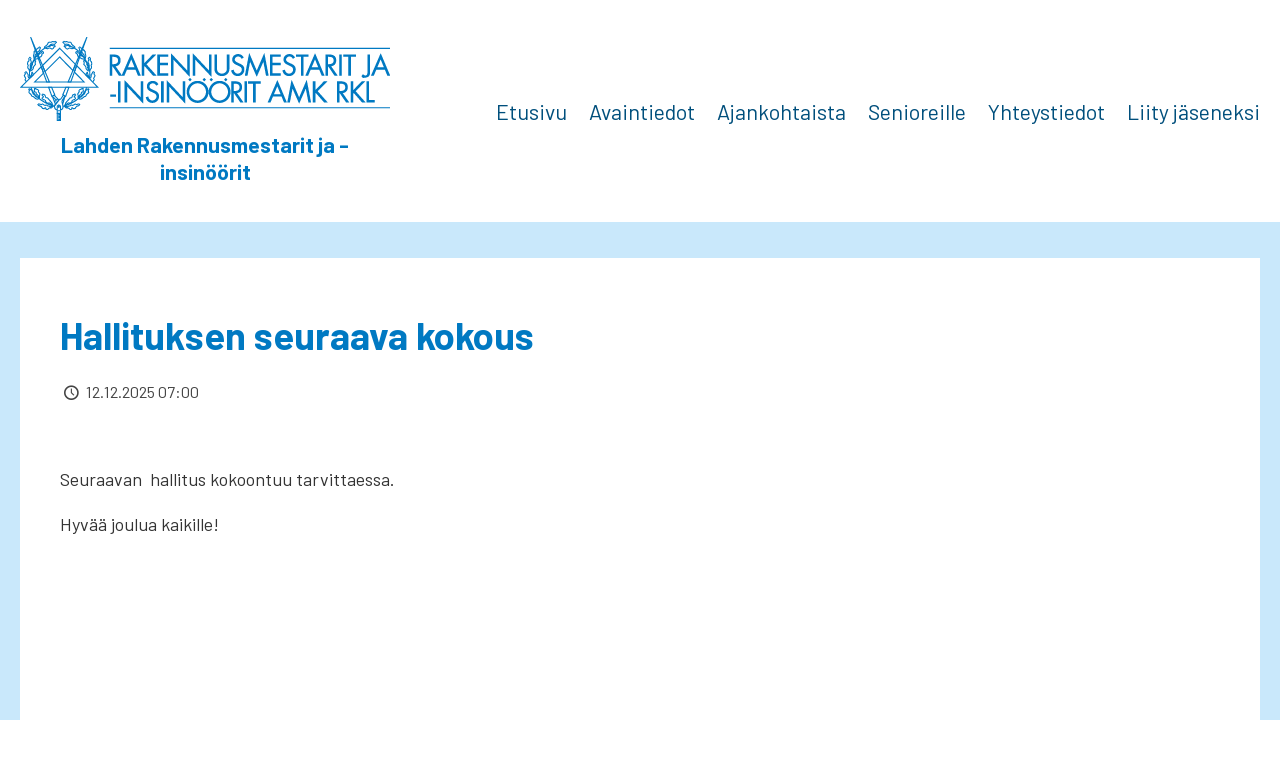

--- FILE ---
content_type: text/html; charset=UTF-8
request_url: https://www.rkl.fi/lahti/yleinen/hallituksen-kokoukset/
body_size: 5728
content:
<!doctype html>
<!--[if lt IE 7]><html class="no-js ie ie6 lt-ie9 lt-ie8 lt-ie7" lang="fi"> <![endif]-->
<!--[if IE 7]><html class="no-js ie ie7 lt-ie9 lt-ie8" lang="fi"> <![endif]-->
<!--[if IE 8]><html class="no-js ie ie8 lt-ie9" lang="fi"> <![endif]-->
<!--[if gt IE 8]><!--><html class="no-js" lang="fi"> <!--<![endif]-->
<head>

    <meta charset="UTF-8">
    <title>Hallituksen seuraava kokous - RKL Lahti</title>
        <link rel="stylesheet" href="https://www.rkl.fi/content/themes/rklfi_yhdistykset/style.css" type="text/css" media="screen">
    <meta http-equiv="X-UA-Compatible" content="IE=edge">
    <meta name="viewport" content="width=device-width, initial-scale=1.0">
    <link rel="pingback" href="https://www.rkl.fi/lahti/xmlrpc.php">
    <meta name='robots' content='index, follow, max-image-preview:large, max-snippet:-1, max-video-preview:-1' />

	<!-- This site is optimized with the Yoast SEO plugin v26.7 - https://yoast.com/wordpress/plugins/seo/ -->
	<link rel="canonical" href="https://www.rkl.fi/lahti/yleinen/hallituksen-kokoukset/" />
	<meta property="og:locale" content="fi_FI" />
	<meta property="og:type" content="article" />
	<meta property="og:title" content="Hallituksen seuraava kokous - RKL Lahti" />
	<meta property="og:description" content="&nbsp; Seuraavan  hallitus kokoontuu tarvittaessa. Hyvää joulua kaikille! &nbsp; &nbsp; &nbsp;" />
	<meta property="og:url" content="https://www.rkl.fi/lahti/yleinen/hallituksen-kokoukset/" />
	<meta property="og:site_name" content="RKL Lahti" />
	<meta property="article:published_time" content="2025-12-12T05:00:18+00:00" />
	<meta property="article:modified_time" content="2025-12-12T05:48:45+00:00" />
	<meta name="author" content="jarik" />
	<meta name="twitter:card" content="summary_large_image" />
	<meta name="twitter:label1" content="Kirjoittanut" />
	<meta name="twitter:data1" content="jarik" />
	<meta name="twitter:label2" content="Arvioitu lukuaika" />
	<meta name="twitter:data2" content="1 minuutti" />
	<script type="application/ld+json" class="yoast-schema-graph">{"@context":"https://schema.org","@graph":[{"@type":"Article","@id":"https://www.rkl.fi/lahti/yleinen/hallituksen-kokoukset/#article","isPartOf":{"@id":"https://www.rkl.fi/lahti/yleinen/hallituksen-kokoukset/"},"author":{"name":"jarik","@id":"https://www.rkl.fi/lahti/#/schema/person/934fdab0080a8a7f57de14bee2ad2d8c"},"headline":"Hallituksen seuraava kokous","datePublished":"2025-12-12T05:00:18+00:00","dateModified":"2025-12-12T05:48:45+00:00","mainEntityOfPage":{"@id":"https://www.rkl.fi/lahti/yleinen/hallituksen-kokoukset/"},"wordCount":14,"inLanguage":"fi"},{"@type":"WebPage","@id":"https://www.rkl.fi/lahti/yleinen/hallituksen-kokoukset/","url":"https://www.rkl.fi/lahti/yleinen/hallituksen-kokoukset/","name":"Hallituksen seuraava kokous - RKL Lahti","isPartOf":{"@id":"https://www.rkl.fi/lahti/#website"},"datePublished":"2025-12-12T05:00:18+00:00","dateModified":"2025-12-12T05:48:45+00:00","author":{"@id":"https://www.rkl.fi/lahti/#/schema/person/934fdab0080a8a7f57de14bee2ad2d8c"},"breadcrumb":{"@id":"https://www.rkl.fi/lahti/yleinen/hallituksen-kokoukset/#breadcrumb"},"inLanguage":"fi","potentialAction":[{"@type":"ReadAction","target":["https://www.rkl.fi/lahti/yleinen/hallituksen-kokoukset/"]}]},{"@type":"BreadcrumbList","@id":"https://www.rkl.fi/lahti/yleinen/hallituksen-kokoukset/#breadcrumb","itemListElement":[{"@type":"ListItem","position":1,"name":"Home","item":"https://www.rkl.fi/lahti/"},{"@type":"ListItem","position":2,"name":"Hallituksen seuraava kokous"}]},{"@type":"WebSite","@id":"https://www.rkl.fi/lahti/#website","url":"https://www.rkl.fi/lahti/","name":"RKL Lahti","description":"Lahden Rakennusmestarit ja -insinöörit","potentialAction":[{"@type":"SearchAction","target":{"@type":"EntryPoint","urlTemplate":"https://www.rkl.fi/lahti/?s={search_term_string}"},"query-input":{"@type":"PropertyValueSpecification","valueRequired":true,"valueName":"search_term_string"}}],"inLanguage":"fi"},{"@type":"Person","@id":"https://www.rkl.fi/lahti/#/schema/person/934fdab0080a8a7f57de14bee2ad2d8c","name":"jarik","image":{"@type":"ImageObject","inLanguage":"fi","@id":"https://www.rkl.fi/lahti/#/schema/person/image/","url":"https://secure.gravatar.com/avatar/1695664a3466a6240390831325006af2230e8c3337e83edc5bd350f4fe0990ac?s=96&d=mm&r=g","contentUrl":"https://secure.gravatar.com/avatar/1695664a3466a6240390831325006af2230e8c3337e83edc5bd350f4fe0990ac?s=96&d=mm&r=g","caption":"jarik"},"url":"https://www.rkl.fi/lahti/author/jarik/"}]}</script>
	<!-- / Yoast SEO plugin. -->


<link rel='dns-prefetch' href='//fonts.googleapis.com' />
<link rel="alternate" type="application/rss+xml" title="RKL Lahti &raquo; syöte" href="https://www.rkl.fi/lahti/feed/" />
<link rel="alternate" title="oEmbed (JSON)" type="application/json+oembed" href="https://www.rkl.fi/lahti/wp-json/oembed/1.0/embed?url=https%3A%2F%2Fwww.rkl.fi%2Flahti%2Fyleinen%2Fhallituksen-kokoukset%2F" />
<link rel="alternate" title="oEmbed (XML)" type="text/xml+oembed" href="https://www.rkl.fi/lahti/wp-json/oembed/1.0/embed?url=https%3A%2F%2Fwww.rkl.fi%2Flahti%2Fyleinen%2Fhallituksen-kokoukset%2F&#038;format=xml" />
<style id='wp-img-auto-sizes-contain-inline-css' type='text/css'>
img:is([sizes=auto i],[sizes^="auto," i]){contain-intrinsic-size:3000px 1500px}
/*# sourceURL=wp-img-auto-sizes-contain-inline-css */
</style>

<link rel='stylesheet' id='wp-block-library-css' href='https://www.rkl.fi/lahti/wp-includes/css/dist/block-library/style.min.css?ver=6.9' type='text/css' media='all' />
<style id='global-styles-inline-css' type='text/css'>
:root{--wp--preset--aspect-ratio--square: 1;--wp--preset--aspect-ratio--4-3: 4/3;--wp--preset--aspect-ratio--3-4: 3/4;--wp--preset--aspect-ratio--3-2: 3/2;--wp--preset--aspect-ratio--2-3: 2/3;--wp--preset--aspect-ratio--16-9: 16/9;--wp--preset--aspect-ratio--9-16: 9/16;--wp--preset--color--black: #000000;--wp--preset--color--cyan-bluish-gray: #abb8c3;--wp--preset--color--white: #ffffff;--wp--preset--color--pale-pink: #f78da7;--wp--preset--color--vivid-red: #cf2e2e;--wp--preset--color--luminous-vivid-orange: #ff6900;--wp--preset--color--luminous-vivid-amber: #fcb900;--wp--preset--color--light-green-cyan: #7bdcb5;--wp--preset--color--vivid-green-cyan: #00d084;--wp--preset--color--pale-cyan-blue: #8ed1fc;--wp--preset--color--vivid-cyan-blue: #0693e3;--wp--preset--color--vivid-purple: #9b51e0;--wp--preset--gradient--vivid-cyan-blue-to-vivid-purple: linear-gradient(135deg,rgb(6,147,227) 0%,rgb(155,81,224) 100%);--wp--preset--gradient--light-green-cyan-to-vivid-green-cyan: linear-gradient(135deg,rgb(122,220,180) 0%,rgb(0,208,130) 100%);--wp--preset--gradient--luminous-vivid-amber-to-luminous-vivid-orange: linear-gradient(135deg,rgb(252,185,0) 0%,rgb(255,105,0) 100%);--wp--preset--gradient--luminous-vivid-orange-to-vivid-red: linear-gradient(135deg,rgb(255,105,0) 0%,rgb(207,46,46) 100%);--wp--preset--gradient--very-light-gray-to-cyan-bluish-gray: linear-gradient(135deg,rgb(238,238,238) 0%,rgb(169,184,195) 100%);--wp--preset--gradient--cool-to-warm-spectrum: linear-gradient(135deg,rgb(74,234,220) 0%,rgb(151,120,209) 20%,rgb(207,42,186) 40%,rgb(238,44,130) 60%,rgb(251,105,98) 80%,rgb(254,248,76) 100%);--wp--preset--gradient--blush-light-purple: linear-gradient(135deg,rgb(255,206,236) 0%,rgb(152,150,240) 100%);--wp--preset--gradient--blush-bordeaux: linear-gradient(135deg,rgb(254,205,165) 0%,rgb(254,45,45) 50%,rgb(107,0,62) 100%);--wp--preset--gradient--luminous-dusk: linear-gradient(135deg,rgb(255,203,112) 0%,rgb(199,81,192) 50%,rgb(65,88,208) 100%);--wp--preset--gradient--pale-ocean: linear-gradient(135deg,rgb(255,245,203) 0%,rgb(182,227,212) 50%,rgb(51,167,181) 100%);--wp--preset--gradient--electric-grass: linear-gradient(135deg,rgb(202,248,128) 0%,rgb(113,206,126) 100%);--wp--preset--gradient--midnight: linear-gradient(135deg,rgb(2,3,129) 0%,rgb(40,116,252) 100%);--wp--preset--font-size--small: 13px;--wp--preset--font-size--medium: 20px;--wp--preset--font-size--large: 36px;--wp--preset--font-size--x-large: 42px;--wp--preset--spacing--20: 0.44rem;--wp--preset--spacing--30: 0.67rem;--wp--preset--spacing--40: 1rem;--wp--preset--spacing--50: 1.5rem;--wp--preset--spacing--60: 2.25rem;--wp--preset--spacing--70: 3.38rem;--wp--preset--spacing--80: 5.06rem;--wp--preset--shadow--natural: 6px 6px 9px rgba(0, 0, 0, 0.2);--wp--preset--shadow--deep: 12px 12px 50px rgba(0, 0, 0, 0.4);--wp--preset--shadow--sharp: 6px 6px 0px rgba(0, 0, 0, 0.2);--wp--preset--shadow--outlined: 6px 6px 0px -3px rgb(255, 255, 255), 6px 6px rgb(0, 0, 0);--wp--preset--shadow--crisp: 6px 6px 0px rgb(0, 0, 0);}:where(.is-layout-flex){gap: 0.5em;}:where(.is-layout-grid){gap: 0.5em;}body .is-layout-flex{display: flex;}.is-layout-flex{flex-wrap: wrap;align-items: center;}.is-layout-flex > :is(*, div){margin: 0;}body .is-layout-grid{display: grid;}.is-layout-grid > :is(*, div){margin: 0;}:where(.wp-block-columns.is-layout-flex){gap: 2em;}:where(.wp-block-columns.is-layout-grid){gap: 2em;}:where(.wp-block-post-template.is-layout-flex){gap: 1.25em;}:where(.wp-block-post-template.is-layout-grid){gap: 1.25em;}.has-black-color{color: var(--wp--preset--color--black) !important;}.has-cyan-bluish-gray-color{color: var(--wp--preset--color--cyan-bluish-gray) !important;}.has-white-color{color: var(--wp--preset--color--white) !important;}.has-pale-pink-color{color: var(--wp--preset--color--pale-pink) !important;}.has-vivid-red-color{color: var(--wp--preset--color--vivid-red) !important;}.has-luminous-vivid-orange-color{color: var(--wp--preset--color--luminous-vivid-orange) !important;}.has-luminous-vivid-amber-color{color: var(--wp--preset--color--luminous-vivid-amber) !important;}.has-light-green-cyan-color{color: var(--wp--preset--color--light-green-cyan) !important;}.has-vivid-green-cyan-color{color: var(--wp--preset--color--vivid-green-cyan) !important;}.has-pale-cyan-blue-color{color: var(--wp--preset--color--pale-cyan-blue) !important;}.has-vivid-cyan-blue-color{color: var(--wp--preset--color--vivid-cyan-blue) !important;}.has-vivid-purple-color{color: var(--wp--preset--color--vivid-purple) !important;}.has-black-background-color{background-color: var(--wp--preset--color--black) !important;}.has-cyan-bluish-gray-background-color{background-color: var(--wp--preset--color--cyan-bluish-gray) !important;}.has-white-background-color{background-color: var(--wp--preset--color--white) !important;}.has-pale-pink-background-color{background-color: var(--wp--preset--color--pale-pink) !important;}.has-vivid-red-background-color{background-color: var(--wp--preset--color--vivid-red) !important;}.has-luminous-vivid-orange-background-color{background-color: var(--wp--preset--color--luminous-vivid-orange) !important;}.has-luminous-vivid-amber-background-color{background-color: var(--wp--preset--color--luminous-vivid-amber) !important;}.has-light-green-cyan-background-color{background-color: var(--wp--preset--color--light-green-cyan) !important;}.has-vivid-green-cyan-background-color{background-color: var(--wp--preset--color--vivid-green-cyan) !important;}.has-pale-cyan-blue-background-color{background-color: var(--wp--preset--color--pale-cyan-blue) !important;}.has-vivid-cyan-blue-background-color{background-color: var(--wp--preset--color--vivid-cyan-blue) !important;}.has-vivid-purple-background-color{background-color: var(--wp--preset--color--vivid-purple) !important;}.has-black-border-color{border-color: var(--wp--preset--color--black) !important;}.has-cyan-bluish-gray-border-color{border-color: var(--wp--preset--color--cyan-bluish-gray) !important;}.has-white-border-color{border-color: var(--wp--preset--color--white) !important;}.has-pale-pink-border-color{border-color: var(--wp--preset--color--pale-pink) !important;}.has-vivid-red-border-color{border-color: var(--wp--preset--color--vivid-red) !important;}.has-luminous-vivid-orange-border-color{border-color: var(--wp--preset--color--luminous-vivid-orange) !important;}.has-luminous-vivid-amber-border-color{border-color: var(--wp--preset--color--luminous-vivid-amber) !important;}.has-light-green-cyan-border-color{border-color: var(--wp--preset--color--light-green-cyan) !important;}.has-vivid-green-cyan-border-color{border-color: var(--wp--preset--color--vivid-green-cyan) !important;}.has-pale-cyan-blue-border-color{border-color: var(--wp--preset--color--pale-cyan-blue) !important;}.has-vivid-cyan-blue-border-color{border-color: var(--wp--preset--color--vivid-cyan-blue) !important;}.has-vivid-purple-border-color{border-color: var(--wp--preset--color--vivid-purple) !important;}.has-vivid-cyan-blue-to-vivid-purple-gradient-background{background: var(--wp--preset--gradient--vivid-cyan-blue-to-vivid-purple) !important;}.has-light-green-cyan-to-vivid-green-cyan-gradient-background{background: var(--wp--preset--gradient--light-green-cyan-to-vivid-green-cyan) !important;}.has-luminous-vivid-amber-to-luminous-vivid-orange-gradient-background{background: var(--wp--preset--gradient--luminous-vivid-amber-to-luminous-vivid-orange) !important;}.has-luminous-vivid-orange-to-vivid-red-gradient-background{background: var(--wp--preset--gradient--luminous-vivid-orange-to-vivid-red) !important;}.has-very-light-gray-to-cyan-bluish-gray-gradient-background{background: var(--wp--preset--gradient--very-light-gray-to-cyan-bluish-gray) !important;}.has-cool-to-warm-spectrum-gradient-background{background: var(--wp--preset--gradient--cool-to-warm-spectrum) !important;}.has-blush-light-purple-gradient-background{background: var(--wp--preset--gradient--blush-light-purple) !important;}.has-blush-bordeaux-gradient-background{background: var(--wp--preset--gradient--blush-bordeaux) !important;}.has-luminous-dusk-gradient-background{background: var(--wp--preset--gradient--luminous-dusk) !important;}.has-pale-ocean-gradient-background{background: var(--wp--preset--gradient--pale-ocean) !important;}.has-electric-grass-gradient-background{background: var(--wp--preset--gradient--electric-grass) !important;}.has-midnight-gradient-background{background: var(--wp--preset--gradient--midnight) !important;}.has-small-font-size{font-size: var(--wp--preset--font-size--small) !important;}.has-medium-font-size{font-size: var(--wp--preset--font-size--medium) !important;}.has-large-font-size{font-size: var(--wp--preset--font-size--large) !important;}.has-x-large-font-size{font-size: var(--wp--preset--font-size--x-large) !important;}
/*# sourceURL=global-styles-inline-css */
</style>

<style id='classic-theme-styles-inline-css' type='text/css'>
/*! This file is auto-generated */
.wp-block-button__link{color:#fff;background-color:#32373c;border-radius:9999px;box-shadow:none;text-decoration:none;padding:calc(.667em + 2px) calc(1.333em + 2px);font-size:1.125em}.wp-block-file__button{background:#32373c;color:#fff;text-decoration:none}
/*# sourceURL=/wp-includes/css/classic-themes.min.css */
</style>
<link rel='stylesheet' id='google-fonts-css' href='https://fonts.googleapis.com/css?family=Barlow%3A300%2C400%2C500%2C600%2C700&#038;ver=2.0.0' type='text/css' media='all' />
<link rel='stylesheet' id='sitefactory-grid-css' href='https://www.rkl.fi/content/themes/sf-master-twig/assets/lib/skeletor-lib/css/skeletor-main.css?ver=1719213737' type='text/css' media='all' />
<link rel='stylesheet' id='child-styles-css' href='https://www.rkl.fi/content/themes/rklfi_yhdistykset/assets/css/styles.css?ver=1719213937' type='text/css' media='all' />
<link rel='stylesheet' id='fontawesome-css' href='https://www.rkl.fi/content/themes/sf-master-twig/assets/css/fontawesome.css?ver=1719213737' type='text/css' media='all' />
<script type="text/javascript" src="https://www.rkl.fi/lahti/wp-includes/js/jquery/jquery.min.js?ver=3.7.1" id="jquery-core-js"></script>
<script type="text/javascript" src="https://www.rkl.fi/lahti/wp-includes/js/jquery/jquery-migrate.min.js?ver=3.4.1" id="jquery-migrate-js"></script>
<link rel="EditURI" type="application/rsd+xml" title="RSD" href="https://www.rkl.fi/lahti/xmlrpc.php?rsd" />
<meta name="generator" content="WordPress 6.9" />
<link rel='shortlink' href='https://www.rkl.fi/lahti/?p=63' />
			</head>

	<body class="wp-singular post-template-default single single-post postid-63 single-format-standard wp-theme-sf-master-twig wp-child-theme-rklfi_yhdistykset" data-template="base.twig">

							
		<header id="header">
			<div class="wrapper wide-alt overflowing">
									<div class="flex flex-middle">

												<div class="header-left">
							<a href="https://www.rkl.fi/lahti" id="logo">
								<img src="https://www.rkl.fi/content/themes/rklfi_yhdistykset/assets/img/logo.png" alt="RKL Lahti">
							</a>
							<div class="site-desc">Lahden Rakennusmestarit ja -insinöörit</div>
						</div>

												<div class="header-right ">
							<div class="flex flex-right">
								<div class="header-links from-xl">
									
								</div>
																
								<button class="open-mobile-nav toggle-mobilenav to-xl"><span class="button-text">Menu</span> <span class="mobile-nav-button-html"><span class="mobilenav-button-lines top"></span><span class="mobilenav-button-lines middle"></span><span class="mobilenav-button-lines bottom"></span></span></button>
								
								<nav id="main" class="horizontal dropdown from-xl">
																		<div class="menu-valikko-container"><ul id="menu-valikko-2" class="menu"><li id="main-menu-item-39" class="main-menu-item  menu-item-even level-0 menu-item menu-item-type-post_type menu-item-object-page menu-item-home"><a href="https://www.rkl.fi/lahti/" class="menu-link main-menu-link">Etusivu</a></li>
<li id="main-menu-item-37" class="main-menu-item  menu-item-even level-0 menu-item menu-item-type-post_type menu-item-object-page"><a href="https://www.rkl.fi/lahti/avaintiedot/" class="menu-link main-menu-link">Avaintiedot</a></li>
<li id="main-menu-item-43" class="main-menu-item  menu-item-even level-0 menu-item menu-item-type-post_type menu-item-object-page"><a href="https://www.rkl.fi/lahti/ajankohtaista/" class="menu-link main-menu-link">Ajankohtaista</a></li>
<li id="main-menu-item-36" class="main-menu-item  menu-item-even level-0 menu-item menu-item-type-post_type menu-item-object-page"><a href="https://www.rkl.fi/lahti/asiantuntijapalvelut/" class="menu-link main-menu-link">Senioreille</a></li>
<li id="main-menu-item-145" class="main-menu-item  menu-item-even level-0 menu-item menu-item-type-post_type menu-item-object-page"><a href="https://www.rkl.fi/lahti/yhteystiedot/" class="menu-link main-menu-link">Yhteystiedot</a></li>
<li id="main-menu-item-146" class="main-menu-item  menu-item-even level-0 menu-item menu-item-type-custom menu-item-object-custom"><a href="https://rkl.fi/liity-jaseneksi" class="menu-link main-menu-link">Liity jäseneksi</a></li>
</ul></div>
								</nav>
							</div>
						</div>

					</div>
							</div>
		</header>

							

		<div id="outer-content-area-container">

										
							<div class="wrapper wide-alt">
					<div class="white content-padding margin-bottom">
						<div class="row no-margin padding-gutter double-gutter">
																																			
														<div class="col-xs-24">
								<div class="row no-margin padding-gutter flex">
																		
																		<div class="col-xs-24">
										

										<div role="main" id="main-content-area" class="content-padding">
																																			
																											<article class="post-type-post" id="post-63">
		<h1 class="article-heading">Hallituksen seuraava kokous</h1>

		<p class="entry-date">
			<i class="icon-clock"></i> 12.12.2025 07:00
		</p>

		
		<section class="article-body">
			<p>&nbsp;</p>
<p>Seuraavan  hallitus kokoontuu tarvittaessa.</p>
<p>Hyvää joulua kaikille!</p>
<p>&nbsp;</p>
<p>&nbsp;</p>
<p>&nbsp;</p>

		</section>
		
		
	</article>

	

																																	</div>
									</div>
																		
									<div class="col-xs-24">
										<div class="full-width-content">
											
										</div>
									</div>
								</div>
							</div>
														<!-- Go to www.addthis.com/dashboard to customize your tools --> <script type="text/javascript" src="//s7.addthis.com/js/300/addthis_widget.js#pubid=ra-5ca48175113e6cc4"></script>
						</div>	
					</div>	
				</div>
			
						
		</div>

				
					<footer id="footer">
				<div class="wrapper wide-alt">
					<div class="content-padding">
						<div class="footer-content cf">
							<div class="from-m-float-left">
								<div id="black-studio-tinymce-2" class="widget-container widget_black_studio_tinymce"><div class="textwidget"><h3>Lahden Rakennusmestarit ja -insinöörit</h3>
<p>Pj Seppo Tontti<br />
p. 0400-843 408</p>
</div></div>
							</div>
							<div class="from-m-float-right">
								
							</div>
						</div>
						<hr class="from-xl">
						<div id="copyright">
							<ul>
								<li>Copyright 2026 RKL Lahti</li>
								<li><a href="https://www.planeetta.fi" title="Planeetta Internet" target="_blank">Hakukoneoptimoidut kotisivut ja verkkoläsnäolo Planeetta Internet Oy</a></li>
								<li></li>
							</ul>
							
							
						</div>
					</div>
				</div>
			</footer>
				

				<div id="mobilenav-dimmer"></div>
<nav id="mobilenav">
	<div class="mobilenav-wrapper">
		<div class="mobilenav-bg">
			<div id="mobilenav-top-container">
				<div class="clear">
										
					<button class="mobilenav-close toggle-mobilenav">
						<span class="symbol-cancel"><span class="line-horizontal"></span><span class="line-vertical"></span></span>
					</button>
				</div>
							</div>
			<div class="mobilenav-inner">
				<nav class="clear">
					<div class="menu-valikko-container"><ul id="menu-valikko-1" class="menu"><li id="menu-item-39" class="menu-item menu-item-type-post_type menu-item-object-page menu-item-home menu-item-39"><a href="https://www.rkl.fi/lahti/">Etusivu</a><div class="clear"></div></li><li id="menu-item-37" class="menu-item menu-item-type-post_type menu-item-object-page menu-item-37"><a href="https://www.rkl.fi/lahti/avaintiedot/">Avaintiedot</a><div class="clear"></div></li><li id="menu-item-43" class="menu-item menu-item-type-post_type menu-item-object-page menu-item-43"><a href="https://www.rkl.fi/lahti/ajankohtaista/">Ajankohtaista</a><div class="clear"></div></li><li id="menu-item-36" class="menu-item menu-item-type-post_type menu-item-object-page menu-item-36"><a href="https://www.rkl.fi/lahti/asiantuntijapalvelut/">Senioreille</a><div class="clear"></div></li><li id="menu-item-145" class="menu-item menu-item-type-post_type menu-item-object-page menu-item-145"><a href="https://www.rkl.fi/lahti/yhteystiedot/">Yhteystiedot</a><div class="clear"></div></li><li id="menu-item-146" class="menu-item menu-item-type-custom menu-item-object-custom menu-item-146"><a href="https://rkl.fi/liity-jaseneksi">Liity jäseneksi</a><div class="clear"></div></li></ul></div>
				</nav>
			</div>
			<div class="mobile-search-login hide">
				<div class="site-search">
	<form role="search" method="get" class="search-form" action="https://www.rkl.fi/lahti">
		<input type="search" class="search-field" placeholder="Hae sivustolta" value="" name="s" title="">
		<button type="submit" class="search-submit icon-search"></button>
	</form>
</div>
				<div class="header-login-button">
										<a href="https://www.rkl.fi/jasenille/omat-tiedot/" class="link-button login-link-button">Kirjaudu sisään</a>
									</div>
			</div>
						<div id="mobilenav-additional" class="clear">
				<div class="mobilenav-info">
					<div class="quick-links">
						
						
					</div>
				</div>
			</div>
		</div>
	</div>
</nav>
<div id="mobilenav-loader"></div>		
		<script type="speculationrules">
{"prefetch":[{"source":"document","where":{"and":[{"href_matches":"/lahti/*"},{"not":{"href_matches":["/lahti/wp-*.php","/lahti/wp-admin/*","/content/uploads/sites/9/*","/content/*","/content/plugins/*","/content/themes/rklfi_yhdistykset/*","/content/themes/sf-master-twig/*","/lahti/*\\?(.+)"]}},{"not":{"selector_matches":"a[rel~=\"nofollow\"]"}},{"not":{"selector_matches":".no-prefetch, .no-prefetch a"}}]},"eagerness":"conservative"}]}
</script>
<script type="text/javascript" src="https://www.rkl.fi/content/themes/sf-master-twig/assets/lib/skeletor-lib/js/skeletor-main.js?ver=1558961912" id="sitefactory-grid-js"></script>
<script type="text/javascript" src="https://www.rkl.fi/content/themes/sf-master-twig/assets/lib/owl-carousel/owl.carousel.min.js?ver=1558961913" id="owl-carousel-js"></script>
<script type="text/javascript" src="https://www.rkl.fi/content/themes/rklfi_yhdistykset/assets/js/theme.js?ver=1732793144" id="sitefactory-twig-js"></script>


	</body>
</html>

<!-- Page cached by LiteSpeed Cache 7.7 on 2026-01-25 09:30:21 -->

--- FILE ---
content_type: text/css
request_url: https://www.rkl.fi/content/themes/rklfi_yhdistykset/style.css
body_size: -38
content:
/*
 * Theme Name:   RKL yhdistykset-teema
 * Description:  Rakennusmestarit- ja Insinöörit AMK RKL
 * Author:       Planeetta
 * Author URI:   http://www.planeetta.fi/
 * Template:     sf-master-twig
 * Version:      2.0.0
 * Text Domain:  sitefactory-twig
 */


--- FILE ---
content_type: text/css
request_url: https://www.rkl.fi/content/themes/sf-master-twig/assets/lib/skeletor-lib/css/skeletor-main.css?ver=1719213737
body_size: 5686
content:
/*! normalize.css v3.0.3 | MIT License | github.com/necolas/normalize.css */html{font-family:sans-serif;-ms-text-size-adjust:100%;-webkit-text-size-adjust:100%}body{margin:0}article,aside,details,figcaption,figure,footer,header,hgroup,main,menu,nav,section,summary{display:block}audio,canvas,progress,video{display:inline-block;vertical-align:baseline}audio:not([controls]){display:none;height:0}[hidden],template{display:none}a{background-color:rgba(0,0,0,0)}a:active,a:hover{outline:0}abbr[title]{border-bottom:1px dotted}b,strong{font-weight:bold}dfn{font-style:italic}h1{font-size:2em;margin:.67em 0}mark{background:#ff0;color:#000}small{font-size:80%}sub,sup{font-size:75%;line-height:0;position:relative;vertical-align:baseline}sup{top:-0.5em}sub{bottom:-0.25em}img{border:0}svg:not(:root){overflow:hidden}figure{margin:1em 40px}hr{box-sizing:content-box;height:0}pre{overflow:auto}code,kbd,pre,samp{font-family:monospace,monospace;font-size:1em}button,input,optgroup,select,textarea{color:inherit;font:inherit;margin:0}button{overflow:visible}button,select{text-transform:none}button,html input[type=button],input[type=reset],input[type=submit]{-webkit-appearance:button;cursor:pointer}button[disabled],html input[disabled]{cursor:default}button::-moz-focus-inner,input::-moz-focus-inner{border:0;padding:0}input{line-height:normal}input[type=checkbox],input[type=radio]{box-sizing:border-box;padding:0}input[type=number]::-webkit-inner-spin-button,input[type=number]::-webkit-outer-spin-button{height:auto}input[type=search]{-webkit-appearance:textfield;box-sizing:content-box}input[type=search]::-webkit-search-cancel-button,input[type=search]::-webkit-search-decoration{-webkit-appearance:none}fieldset{border:1px solid silver;margin:0 2px;padding:.35em .625em .75em}legend{border:0;padding:0}textarea{overflow:auto}optgroup{font-weight:bold}table{border-collapse:collapse;border-spacing:0}td,th{padding:0}@font-face{font-family:"skeletor-fontello";src:url("../fonts/fontello/fontello.eot?71317281");src:url("../fonts/fontello/fontello.eot?71317281#iefix") format("embedded-opentype"),url("../fonts/fontello/fontello.woff2?71317281") format("woff2"),url("../fonts/fontello/fontello.woff?71317281") format("woff"),url("../fonts/fontello/fontello.ttf?71317281") format("truetype"),url("../fonts/fontello/fontello.svg?71317281#fontello") format("svg");font-weight:normal;font-style:normal}[class^=icon-]:before,[class*=" icon-"]:before,[class^=icon-]:after,[class*=" icon-"]:after{font-family:"skeletor-fontello";font-style:normal;font-weight:normal;speak:none;display:inline-block;text-decoration:inherit;width:1em;margin-right:.2em;text-align:center;font-variant:normal;text-transform:none;line-height:1em;margin-left:.2em}.icon-menu-after:after{content:""}.icon-ccw-after:after{content:""}.icon-monitor:before{content:"";font-size:1.2em}.icon-right-open-after:after{content:"";font-size:.8em}.icon-basket-after:after{content:""}.icon-mail-2:before{font-size:.75em;margin-right:.8em}.icon-home:before{content:""}.icon-right-open:before{content:""}.icon-cloud:before{content:""}.icon-clock:before{content:""}.icon-menu:before{content:""}.icon-left-open:before{content:""}.icon-up-open:before{content:""}.icon-down-open:before{content:""}.icon-plus:before{content:""}.icon-minus:before{content:""}.icon-back:before{content:""}.icon-ccw:before{content:""}.icon-monitor:before{content:""}.icon-attach:before{content:""}.icon-search:before{content:""}.icon-mail-1:before{content:""}.icon-mail-alt:before{content:""}.icon-user:before{content:""}.icon-ok:before{content:""}.icon-ok-circled:before{content:""}.icon-ok-squared:before{content:""}.icon-cancel:before{content:""}.icon-cancel-circled:before{content:""}.icon-download:before{content:""}.icon-upload:before{content:""}.icon-download-cloud:before{content:""}.icon-upload-cloud:before{content:""}.icon-share:before{content:""}.icon-share-squared:before{content:""}.icon-doc:before{content:""}.icon-phone:before{content:""}.icon-phone-squared:before{content:""}.icon-cog:before{content:""}.icon-basket-2:before{content:""}.icon-cart-plus:before{content:""}.icon-cart-arrow-down:before{content:""}.icon-login:before{content:""}.icon-logout:before{content:""}.icon-angle-left:before{content:""}.icon-angle-right:before{content:""}.icon-angle-up:before{content:""}.icon-angle-down:before{content:""}.icon-angle-double-left:before{content:""}.icon-angle-double-right:before{content:""}.icon-angle-double-up:before{content:""}.icon-angle-double-down:before{content:""}.icon-arrows-cw:before{content:""}.icon-globe-3:before{content:""}.icon-facebook:before{content:""}.icon-facebook-squared:before{content:""}.icon-facebook-official:before{content:""}.icon-instagram:before{content:""}.icon-linkedin-squared:before{content:""}.icon-linkedin:before{content:""}.icon-star:before{content:""}.icon-vkontakte-1:before{content:""}.icon-twitter-squared:before{content:""}.icon-twitter:before{content:""}.icon-youtube:before{content:""}.icon-youtube-squared:before{content:""}.icon-vcard:before{content:""}.icon-doc-text:before{content:""}.icon-newspaper:before{content:""}.icon-login-1:before{content:""}.icon-logout-1:before{content:""}.icon-down-open-big:before{content:""}.icon-left-open-big:before{content:""}.icon-right-open-big:before{content:""}.icon-up-open-big:before{content:""}.icon-key:before{content:""}.icon-twitter-circled:before{content:""}.icon-facebook-circled:before{content:""}.icon-cancel-1:before{content:""}.icon-linkedin-circled:before{content:""}.icon-instagram-1:before{content:""}.icon-lock:before{content:""}.icon-lock-open-alt:before{content:""}.icon-doc-1:before{content:""}.icon-clock-1:before{content:""}.icon-angle-circled-left:before{content:""}.icon-angle-circled-right:before{content:""}.icon-angle-circled-up:before{content:""}.icon-angle-circled-down:before{content:""}.icon-pencil:before{content:""}.icon-print:before{content:""}.icon-trash:before{content:""}.icon-folder-open:before{content:""}.icon-location-alt:before{content:""}.icon-clock-2:before{content:""}.icon-zoom-in:before{content:""}.icon-zoom-out:before{content:""}.icon-calendar:before{content:""}.icon-layout:before{content:""}.icon-menu-1:before{content:""}.icon-cancel-squared:before{content:""}.icon-cancel-circled-1:before{content:""}.icon-basket-1:before{content:""}.icon-menu-2:before{content:""}.icon-down-small:before{content:""}.icon-left-small:before{content:""}.icon-right-small:before{content:""}.icon-up-small:before{content:""}.icon-mail-2:before{content:""}.icon-chat:before{content:""}.icon-clock-alt:before{content:""}.icon-location:before{content:""}.icon-stop:before{content:""}.icon-heart:before{content:""}.icon-at-2:before{content:""}.icon-globe-2:before{content:""}.icon-swipe-left:before{content:""}.icon-swipe-left-1:before{content:""}.icon-language:before{content:""}.icon-play-circle:before{content:""}.icon-new-releases:before{content:""}.icon-textsms:before{content:""}.icon-tablet:before{content:""}.icon-mobile:before{content:""}.icon-message:before{content:""}.icon-chart:before{content:""}.icon-android:before{content:""}.icon-mobile-2:before{content:""}.icon-desktop:before{content:""}.icon-post-office:before{content:""}.icon-phone-call:before{content:""}.icon-picture:before{content:""}.icon-tag:before{content:""}.icon-tags:before{content:""}.icon-tag-1:before{content:""}.icon-tag-2:before{content:""}.icon-down-open-1:before{content:""}.icon-left-open-1:before{content:""}.icon-right-open-1:before{content:""}.icon-up-open-1:before{content:""}.icon-calendar-thin:before{content:""}.icon-checkbox-thin:before{content:""}.icon-search-thin:before{content:""}.icon-menu-thin:before{content:""}.icon-cancel-thin:before{content:""}.icon-box-arrow-left:before{content:""}.icon-box-arrow-right:before{content:""}.icon-box-arrow-up:before{content:""}.icon-box-arrow-down:before{content:""}.icon-box-arrow-left-alt:before{content:""}.icon-box-arrow-right-alt:before{content:""}.icon-box-arrow-up-alt:before{content:""}.icon-box-arrow-down-alt:before{content:""}.icon-box-check:before{content:""}.icon-box-plus:before{content:""}.icon-box-minus:before{content:""}.icon-box-cross:before{content:""}.icon-document-flat:before{content:""}.icon-comment-flat:before{content:""}.icon-document-flat-lines:before{content:""}.icon-basket:before{content:""}.icon-basket-alt:before{content:""}.icon-globe-4:before{content:""}.icon-fire:before{content:""}.icon-location-1:before{content:""}.icon-comment-2:before{content:""}.icon-iphone:before{content:""}.icon-pin:before{content:""}.icon-menu-3:before{content:""}.icon-download-1:before{content:""}.icon-minus-1:before{content:""}.icon-check:before{content:""}.icon-time:before{content:""}.icon-heart-1:before{content:""}.icon-calendar-1:before{content:""}.icon-profile:before{content:""}.icon-star2:before{content:""}.icon-plus-1:before{content:""}.icon-close:before{content:""}.icon-settings:before{content:""}.icon-down-open-2:before{content:""}.icon-up-open-2:before{content:""}.icon-right-open-2:before{content:""}.icon-left-open-2:before{content:""}.icon-globe-1:before{content:""}.icon-globe:before{content:""}.icon-attach-1:before{content:""}.icon-pinterest-circled:before{content:""}.icon-pinterest-squared:before{content:""}.icon-gplus-squared:before{content:""}.icon-gplus:before{content:""}.icon-doc-text-1:before{content:""}.icon-circle-empty:before{content:""}.icon-circle:before{content:""}.icon-youtube-play:before{content:""}.icon-vkontakte:before{content:""}.icon-file-pdf:before{content:""}.icon-circle-thin:before{content:""}.icon-slideshare:before{content:""}.icon-pinterest:before{content:""}.icon-whatsapp:before{content:""}.icon-get-pocket:before{content:""}.icon-comment:before{content:""}.icon-comment-1:before{content:""}.icon-snapchat:before{content:""}.icon-snapchat-ghost:before{content:""}.icon-snapchat-square:before{content:""}.icon-mail-open:before{content:""}.icon-mail-open-1:before{content:""}.icon-user-circled-1:before{content:""}.icon-user-circled:before{content:""}.icon-blogger:before{content:""}.icon-blogger-rect:before{content:""}*{-webkit-box-sizing:border-box;-moz-box-sizing:border-box;box-sizing:border-box}html{min-width:320px}body{min-width:320px;color:#333;font-size:.875em;line-height:1.3;font-weight:400}p{margin:0 0 1em 0}a{text-decoration:none}.wrapper{padding:0 20px;margin:0 auto;max-width:1220px;width:100%}img,video{height:auto;max-width:100%;vertical-align:middle}img[width],img[height],video[width],video[height]{max-width:100%}img[align=right]{margin-bottom:1em;margin-left:1em}img[align=left]{margin-bottom:1em;margin-right:1em}hr{display:block;height:1px;border:0;border-top:1px solid #ccc;margin:1em 0;padding:0}input[type=text],input[type=password],input[type=number],input[type=email],input[type=tel],textarea{background:#fff;outline:none}input[type=text]:focus,input[type=number]:focus,input[type=password]:focus,input[type=email]:focus,input[type=tel]:focus,textarea:focus{outline:none}select:focus,select{outline:none}input[type=submit],input[type=button],button,.button,.btn,.link-button{border:0;-moz-box-shadow:none;-webkit-box-shadow:none;box-shadow:none;display:inline-block;padding:.5em .75em;line-height:1em;text-shadow:none;outline:0;cursor:pointer}input[type=submit][disabled],input[type=button][disabled],button[disabled],.button[disabled],.btn[disabled],.link-button[disabled]{opacity:.5}nav ul,nav ol{list-style:none;margin:0;padding:0}.horizontal li{display:inline-block;margin-right:1em;*display:inline;*zoom:1}.horizontal.text-right li{margin-left:1em;margin-right:0}.vertical li,.vertical li a{display:block}.cf:after{content:"";display:table;clear:both}.email-verification{display:none}.word-wrap{word-wrap:break-word}.hide,.hidden,.display-none{display:none !important}.show,.display-block{display:block !important}.display-inline-block{display:inline-block !important}.margin-bottom{margin-bottom:20px}.float-left{float:left !important}.float-right{float:right !important}.text-center{text-align:center}.text-right{text-align:right}.text-left{text-align:left}.no-margin-top{margin-top:0 !important}.no-margin-right{margin-right:0 !important}.no-margin-bottom{margin-bottom:0 !important}.no-margin-left{margin-left:0 !important}.no-padding-top{padding-top:0 !important}.no-padding-right{padding-right:0 !important}.no-padding-bottom{padding-bottom:0 !important}.no-padding-left{padding-left:0 !important}.lightbox{outline:none}.relative{position:relative}.overflow-hidden{overflow:hidden}.row{margin:0 0 0 -1.6949152542%;width:101.6949152542%}.row:after{content:"";display:table;clear:both}.from-320,.from-xs{display:block}.from-480,.from-s,.from-768,.from-m,.from-1024,.from-l,.from-1220,.from-xl,.from-1340,.from-mxl,.from-xxl{display:none}.row.no-margin-bottom>[class*=col-]{margin-bottom:0 !important}.row.no-margin{margin-left:0;width:100%}.row.no-margin>[class*=col-]{margin-left:0}.row.no-margin>[class*=col-]{margin-left:0;margin-bottom:20px;min-height:1px;width:100%}.row.no-margin>.col-xs-1{width:4.1666666667%}.row.no-margin>.col-xs-2{width:8.3333333333%}.row.no-margin>.col-xs-3{width:12.5%}.row.no-margin>.col-xs-4{width:16.6666666667%}.row.no-margin>.col-xs-5{width:20.8333333333%}.row.no-margin>.col-xs-6{width:25%}.row.no-margin>.col-xs-7{width:29.1666666667%}.row.no-margin>.col-xs-8{width:33.3333333333%}.row.no-margin>.col-xs-9{width:37.5%}.row.no-margin>.col-xs-10{width:41.6666666667%}.row.no-margin>.col-xs-11{width:45.8333333333%}.row.no-margin>.col-xs-12{width:50%}.row.no-margin>.col-xs-13{width:54.1666666667%}.row.no-margin>.col-xs-14{width:58.3333333333%}.row.no-margin>.col-xs-15{width:62.5%}.row.no-margin>.col-xs-16{width:66.6666666667%}.row.no-margin>.col-xs-17{width:70.8333333333%}.row.no-margin>.col-xs-18{width:75%}.row.no-margin>.col-xs-19{width:79.1666666667%}.row.no-margin>.col-xs-20{width:83.3333333333%}.row.no-margin>.col-xs-21{width:87.5%}.row.no-margin>.col-xs-22{width:91.6666666667%}.row.no-margin>.col-xs-23{width:95.8333333333%}.row.no-margin>.col-xs-24{width:100%}.row.no-margin.padding-gutter{margin:0 -10px 0 -10px;width:auto !important}.row.no-margin.padding-gutter>[class*=col-]{padding:0 10px;margin-bottom:20px;margin-left:0}.row>[class*=col-].xs-right{float:right}.row>[class*=col-]{float:left;margin-left:1.6949152542%;margin-bottom:20px;min-height:1px;width:98.3050847458%}.row>.col-xs-1{width:2.4717514124%}.row>.col-xs-2{width:6.6384180791%}.row>.col-xs-3{width:10.8050847458%}.row>.col-xs-4{width:14.9717514124%}.row>.col-xs-5{width:19.1384180791%}.row>.col-xs-6{width:23.3050847458%}.row>.col-xs-7{width:27.4717514124%}.row>.col-xs-8{width:31.6384180791%}.row>.col-xs-9{width:35.8050847458%}.row>.col-xs-10{width:39.9717514124%}.row>.col-xs-11{width:44.1384180791%}.row>.col-xs-12{width:48.3050847458%}.row>.col-xs-13{width:52.4717514124%}.row>.col-xs-14{width:56.6384180791%}.row>.col-xs-15{width:60.8050847458%}.row>.col-xs-16{width:64.9717514124%}.row>.col-xs-17{width:69.1384180791%}.row>.col-xs-18{width:73.3050847458%}.row>.col-xs-19{width:77.4717514124%}.row>.col-xs-20{width:81.6384180791%}.row>.col-xs-21{width:85.8050847458%}.row>.col-xs-22{width:89.9717514124%}.row>.col-xs-23{width:94.1384180791%}.row>.col-xs-24{width:98.3050847458%}@media only all and (min-width: 480px){.from-480,.from-s{display:block}.to-480,.to-s{display:none !important}.row>.col-s-1{width:2.4717514124%}.row>.col-s-2{width:6.6384180791%}.row>.col-s-3{width:10.8050847458%}.row>.col-s-4{width:14.9717514124%}.row>.col-s-5{width:19.1384180791%}.row>.col-s-6{width:23.3050847458%}.row>.col-s-7{width:27.4717514124%}.row>.col-s-8{width:31.6384180791%}.row>.col-s-9{width:35.8050847458%}.row>.col-s-10{width:39.9717514124%}.row>.col-s-11{width:44.1384180791%}.row>.col-s-12{width:48.3050847458%}.row>.col-s-13{width:52.4717514124%}.row>.col-s-14{width:56.6384180791%}.row>.col-s-15{width:60.8050847458%}.row>.col-s-16{width:64.9717514124%}.row>.col-s-17{width:69.1384180791%}.row>.col-s-18{width:73.3050847458%}.row>.col-s-19{width:77.4717514124%}.row>.col-s-20{width:81.6384180791%}.row>.col-s-21{width:85.8050847458%}.row>.col-s-22{width:89.9717514124%}.row>.col-s-23{width:94.1384180791%}.row>.col-s-24{width:98.3050847458%}.row>[class*=col-].s-right{float:right}.row.no-margin>.col-s-1{width:4.1666666667%}.row.no-margin>.col-s-2{width:8.3333333333%}.row.no-margin>.col-s-3{width:12.5%}.row.no-margin>.col-s-4{width:16.6666666667%}.row.no-margin>.col-s-5{width:20.8333333333%}.row.no-margin>.col-s-6{width:25%}.row.no-margin>.col-s-7{width:29.1666666667%}.row.no-margin>.col-s-8{width:33.3333333333%}.row.no-margin>.col-s-9{width:37.5%}.row.no-margin>.col-s-10{width:41.6666666667%}.row.no-margin>.col-s-11{width:45.8333333333%}.row.no-margin>.col-s-12{width:50%}.row.no-margin>.col-s-13{width:54.1666666667%}.row.no-margin>.col-s-14{width:58.3333333333%}.row.no-margin>.col-s-15{width:62.5%}.row.no-margin>.col-s-16{width:66.6666666667%}.row.no-margin>.col-s-17{width:70.8333333333%}.row.no-margin>.col-s-18{width:75%}.row.no-margin>.col-s-19{width:79.1666666667%}.row.no-margin>.col-s-20{width:83.3333333333%}.row.no-margin>.col-s-21{width:87.5%}.row.no-margin>.col-s-22{width:91.6666666667%}.row.no-margin>.col-s-23{width:95.8333333333%}.row.no-margin>.col-s-24{width:100%}}@media only all and (min-width: 768px){.from-768,.from-m{display:block}.to-768,.to-m{display:none !important}.row>.col-1{width:2.4717514124%}.row>.col-2{width:6.6384180791%}.row>.col-3{width:10.8050847458%}.row>.col-4{width:14.9717514124%}.row>.col-5{width:19.1384180791%}.row>.col-6{width:23.3050847458%}.row>.col-7{width:27.4717514124%}.row>.col-8{width:31.6384180791%}.row>.col-9{width:35.8050847458%}.row>.col-10{width:39.9717514124%}.row>.col-11{width:44.1384180791%}.row>.col-12{width:48.3050847458%}.row>.col-13{width:52.4717514124%}.row>.col-14{width:56.6384180791%}.row>.col-15{width:60.8050847458%}.row>.col-16{width:64.9717514124%}.row>.col-17{width:69.1384180791%}.row>.col-18{width:73.3050847458%}.row>.col-19{width:77.4717514124%}.row>.col-20{width:81.6384180791%}.row>.col-21{width:85.8050847458%}.row>.col-22{width:89.9717514124%}.row>.col-23{width:94.1384180791%}.row>.col-24{width:98.3050847458%}.row.no-margin>.col-1{width:4.1666666667%}.row.no-margin>.col-2{width:8.3333333333%}.row.no-margin>.col-3{width:12.5%}.row.no-margin>.col-4{width:16.6666666667%}.row.no-margin>.col-5{width:20.8333333333%}.row.no-margin>.col-6{width:25%}.row.no-margin>.col-7{width:29.1666666667%}.row.no-margin>.col-8{width:33.3333333333%}.row.no-margin>.col-9{width:37.5%}.row.no-margin>.col-10{width:41.6666666667%}.row.no-margin>.col-11{width:45.8333333333%}.row.no-margin>.col-12{width:50%}.row.no-margin>.col-13{width:54.1666666667%}.row.no-margin>.col-14{width:58.3333333333%}.row.no-margin>.col-15{width:62.5%}.row.no-margin>.col-16{width:66.6666666667%}.row.no-margin>.col-17{width:70.8333333333%}.row.no-margin>.col-18{width:75%}.row.no-margin>.col-19{width:79.1666666667%}.row.no-margin>.col-20{width:83.3333333333%}.row.no-margin>.col-21{width:87.5%}.row.no-margin>.col-22{width:91.6666666667%}.row.no-margin>.col-23{width:95.8333333333%}.row.no-margin>.col-24{width:100%}.row>.col-m-1{width:2.4717514124%}.row>.col-m-2{width:6.6384180791%}.row>.col-m-3{width:10.8050847458%}.row>.col-m-4{width:14.9717514124%}.row>.col-m-5{width:19.1384180791%}.row>.col-m-6{width:23.3050847458%}.row>.col-m-7{width:27.4717514124%}.row>.col-m-8{width:31.6384180791%}.row>.col-m-9{width:35.8050847458%}.row>.col-m-10{width:39.9717514124%}.row>.col-m-11{width:44.1384180791%}.row>.col-m-12{width:48.3050847458%}.row>.col-m-13{width:52.4717514124%}.row>.col-m-14{width:56.6384180791%}.row>.col-m-15{width:60.8050847458%}.row>.col-m-16{width:64.9717514124%}.row>.col-m-17{width:69.1384180791%}.row>.col-m-18{width:73.3050847458%}.row>.col-m-19{width:77.4717514124%}.row>.col-m-20{width:81.6384180791%}.row>.col-m-21{width:85.8050847458%}.row>.col-m-22{width:89.9717514124%}.row>.col-m-23{width:94.1384180791%}.row>.col-m-24{width:98.3050847458%}.row [class*=col-].m-right{float:right}.row.no-margin>.col-m-1{width:4.1666666667%}.row.no-margin>.col-m-2{width:8.3333333333%}.row.no-margin>.col-m-3{width:12.5%}.row.no-margin>.col-m-4{width:16.6666666667%}.row.no-margin>.col-m-5{width:20.8333333333%}.row.no-margin>.col-m-6{width:25%}.row.no-margin>.col-m-7{width:29.1666666667%}.row.no-margin>.col-m-8{width:33.3333333333%}.row.no-margin>.col-m-9{width:37.5%}.row.no-margin>.col-m-10{width:41.6666666667%}.row.no-margin>.col-m-11{width:45.8333333333%}.row.no-margin>.col-m-12{width:50%}.row.no-margin>.col-m-13{width:54.1666666667%}.row.no-margin>.col-m-14{width:58.3333333333%}.row.no-margin>.col-m-15{width:62.5%}.row.no-margin>.col-m-16{width:66.6666666667%}.row.no-margin>.col-m-17{width:70.8333333333%}.row.no-margin>.col-m-18{width:75%}.row.no-margin>.col-m-19{width:79.1666666667%}.row.no-margin>.col-m-20{width:83.3333333333%}.row.no-margin>.col-m-21{width:87.5%}.row.no-margin>.col-m-22{width:91.6666666667%}.row.no-margin>.col-m-23{width:95.8333333333%}.row.no-margin>.col-m-24{width:100%}}@media only all and (min-width: 1024px){.row.no-margin.padding-gutter.double-gutter{margin:0 -20px 0 -20px}.row.no-margin.padding-gutter.double-gutter>[class*=col-]{padding:0 20px;margin-bottom:40px}.row.no-margin.padding-gutter.gutter-30{margin:0 -15px 0 -15px}.row.no-margin.padding-gutter.gutter-30>[class*=col-]{padding:0 15px;margin-bottom:30px}.row.no-margin.padding-gutter.gutter-50{margin:0 -25px 0 -25px}.row.no-margin.padding-gutter.gutter-50>[class*=col-]{padding:0 25px;margin-bottom:50px}.row.no-margin.padding-gutter.gutter-70{margin:0 -35px 0 -35px}.row.no-margin.padding-gutter.gutter-70>[class*=col-]{padding:0 35px;margin-bottom:70px}.row.no-margin.padding-gutter.gutter-100{margin:0 -50px 0 -50px}.row.no-margin.padding-gutter.gutter-100>[class*=col-]{padding:0 50px;margin-bottom:100px}.from-1024,.from-l{display:block}.to-1024,.to-l{display:none !important}.row>.col-l-1{width:2.4717514124%}.row>.col-l-2{width:6.6384180791%}.row>.col-l-3{width:10.8050847458%}.row>.col-l-4{width:14.9717514124%}.row>.col-l-5{width:19.1384180791%}.row>.col-l-6{width:23.3050847458%}.row>.col-l-7{width:27.4717514124%}.row>.col-l-8{width:31.6384180791%}.row>.col-l-9{width:35.8050847458%}.row>.col-l-10{width:39.9717514124%}.row>.col-l-11{width:44.1384180791%}.row>.col-l-12{width:48.3050847458%}.row>.col-l-13{width:52.4717514124%}.row>.col-l-14{width:56.6384180791%}.row>.col-l-15{width:60.8050847458%}.row>.col-l-16{width:64.9717514124%}.row>.col-l-17{width:69.1384180791%}.row>.col-l-18{width:73.3050847458%}.row>.col-l-19{width:77.4717514124%}.row>.col-l-20{width:81.6384180791%}.row>.col-l-21{width:85.8050847458%}.row>.col-l-22{width:89.9717514124%}.row>.col-l-23{width:94.1384180791%}.row>.col-l-24{width:98.3050847458%}.row [class*=col-].l-right{float:right}.row.no-margin>.col-l-1{width:4.1666666667%}.row.no-margin>.col-l-2{width:8.3333333333%}.row.no-margin>.col-l-3{width:12.5%}.row.no-margin>.col-l-4{width:16.6666666667%}.row.no-margin>.col-l-5{width:20.8333333333%}.row.no-margin>.col-l-6{width:25%}.row.no-margin>.col-l-7{width:29.1666666667%}.row.no-margin>.col-l-8{width:33.3333333333%}.row.no-margin>.col-l-9{width:37.5%}.row.no-margin>.col-l-10{width:41.6666666667%}.row.no-margin>.col-l-11{width:45.8333333333%}.row.no-margin>.col-l-12{width:50%}.row.no-margin>.col-l-13{width:54.1666666667%}.row.no-margin>.col-l-14{width:58.3333333333%}.row.no-margin>.col-l-15{width:62.5%}.row.no-margin>.col-l-16{width:66.6666666667%}.row.no-margin>.col-l-17{width:70.8333333333%}.row.no-margin>.col-l-18{width:75%}.row.no-margin>.col-l-19{width:79.1666666667%}.row.no-margin>.col-l-20{width:83.3333333333%}.row.no-margin>.col-l-21{width:87.5%}.row.no-margin>.col-l-22{width:91.6666666667%}.row.no-margin>.col-l-23{width:95.8333333333%}.row.no-margin>.col-l-24{width:100%}}@media only all and (min-width: 1220px){.from-1220,.from-xl{display:block}.to-1220,.to-xl{display:none !important}.row>.col-xl-1{width:2.4717514124%}.row>.col-xl-2{width:6.6384180791%}.row>.col-xl-3{width:10.8050847458%}.row>.col-xl-4{width:14.9717514124%}.row>.col-xl-5{width:19.1384180791%}.row>.col-xl-6{width:23.3050847458%}.row>.col-xl-7{width:27.4717514124%}.row>.col-xl-8{width:31.6384180791%}.row>.col-xl-9{width:35.8050847458%}.row>.col-xl-10{width:39.9717514124%}.row>.col-xl-11{width:44.1384180791%}.row>.col-xl-12{width:48.3050847458%}.row>.col-xl-13{width:52.4717514124%}.row>.col-xl-14{width:56.6384180791%}.row>.col-xl-15{width:60.8050847458%}.row>.col-xl-16{width:64.9717514124%}.row>.col-xl-17{width:69.1384180791%}.row>.col-xl-18{width:73.3050847458%}.row>.col-xl-19{width:77.4717514124%}.row>.col-xl-20{width:81.6384180791%}.row>.col-xl-21{width:85.8050847458%}.row>.col-xl-22{width:89.9717514124%}.row>.col-xl-23{width:94.1384180791%}.row>.col-xl-24{width:98.3050847458%}.row [class*=col-].xl-right{float:right}.row.no-margin>.col-xl-1{width:4.1666666667%}.row.no-margin>.col-xl-2{width:8.3333333333%}.row.no-margin>.col-xl-3{width:12.5%}.row.no-margin>.col-xl-4{width:16.6666666667%}.row.no-margin>.col-xl-5{width:20.8333333333%}.row.no-margin>.col-xl-6{width:25%}.row.no-margin>.col-xl-7{width:29.1666666667%}.row.no-margin>.col-xl-8{width:33.3333333333%}.row.no-margin>.col-xl-9{width:37.5%}.row.no-margin>.col-xl-10{width:41.6666666667%}.row.no-margin>.col-xl-11{width:45.8333333333%}.row.no-margin>.col-xl-12{width:50%}.row.no-margin>.col-xl-13{width:54.1666666667%}.row.no-margin>.col-xl-14{width:58.3333333333%}.row.no-margin>.col-xl-15{width:62.5%}.row.no-margin>.col-xl-16{width:66.6666666667%}.row.no-margin>.col-xl-17{width:70.8333333333%}.row.no-margin>.col-xl-18{width:75%}.row.no-margin>.col-xl-19{width:79.1666666667%}.row.no-margin>.col-xl-20{width:83.3333333333%}.row.no-margin>.col-xl-21{width:87.5%}.row.no-margin>.col-xl-22{width:91.6666666667%}.row.no-margin>.col-xl-23{width:95.8333333333%}.row.no-margin>.col-xl-24{width:100%}}@media only all and (min-width: 1340px){.from-1340,.from-mxl{display:block}.to-1340,.to-mxl{display:none !important}.row>.col-mxl-1{width:2.4717514124%}.row>.col-mxl-2{width:6.6384180791%}.row>.col-mxl-3{width:10.8050847458%}.row>.col-mxl-4{width:14.9717514124%}.row>.col-mxl-5{width:19.1384180791%}.row>.col-mxl-6{width:23.3050847458%}.row>.col-mxl-7{width:27.4717514124%}.row>.col-mxl-8{width:31.6384180791%}.row>.col-mxl-9{width:35.8050847458%}.row>.col-mxl-10{width:39.9717514124%}.row>.col-mxl-11{width:44.1384180791%}.row>.col-mxl-12{width:48.3050847458%}.row>.col-mxl-13{width:52.4717514124%}.row>.col-mxl-14{width:56.6384180791%}.row>.col-mxl-15{width:60.8050847458%}.row>.col-mxl-16{width:64.9717514124%}.row>.col-mxl-17{width:69.1384180791%}.row>.col-mxl-18{width:73.3050847458%}.row>.col-mxl-19{width:77.4717514124%}.row>.col-mxl-20{width:81.6384180791%}.row>.col-mxl-21{width:85.8050847458%}.row>.col-mxl-22{width:89.9717514124%}.row>.col-mxl-23{width:94.1384180791%}.row>.col-mxl-24{width:98.3050847458%}.row [class*=col-].mxl-right{float:right}.row.no-margin>.col-mxl-1{width:4.1666666667%}.row.no-margin>.col-mxl-2{width:8.3333333333%}.row.no-margin>.col-mxl-3{width:12.5%}.row.no-margin>.col-mxl-4{width:16.6666666667%}.row.no-margin>.col-mxl-5{width:20.8333333333%}.row.no-margin>.col-mxl-6{width:25%}.row.no-margin>.col-mxl-7{width:29.1666666667%}.row.no-margin>.col-mxl-8{width:33.3333333333%}.row.no-margin>.col-mxl-9{width:37.5%}.row.no-margin>.col-mxl-10{width:41.6666666667%}.row.no-margin>.col-mxl-11{width:45.8333333333%}.row.no-margin>.col-mxl-12{width:50%}.row.no-margin>.col-mxl-13{width:54.1666666667%}.row.no-margin>.col-mxl-14{width:58.3333333333%}.row.no-margin>.col-mxl-15{width:62.5%}.row.no-margin>.col-mxl-16{width:66.6666666667%}.row.no-margin>.col-mxl-17{width:70.8333333333%}.row.no-margin>.col-mxl-18{width:75%}.row.no-margin>.col-mxl-19{width:79.1666666667%}.row.no-margin>.col-mxl-20{width:83.3333333333%}.row.no-margin>.col-mxl-21{width:87.5%}.row.no-margin>.col-mxl-22{width:91.6666666667%}.row.no-margin>.col-mxl-23{width:95.8333333333%}.row.no-margin>.col-mxl-24{width:100%}}@media only all and (min-width: 1600px){.from-xxl{display:block}.to-xxl{display:none !important}.row>.col-xxl-1{width:2.4717514124%}.row>.col-xxl-2{width:6.6384180791%}.row>.col-xxl-3{width:10.8050847458%}.row>.col-xxl-4{width:14.9717514124%}.row>.col-xxl-5{width:19.1384180791%}.row>.col-xxl-6{width:23.3050847458%}.row>.col-xxl-7{width:27.4717514124%}.row>.col-xxl-8{width:31.6384180791%}.row>.col-xxl-9{width:35.8050847458%}.row>.col-xxl-10{width:39.9717514124%}.row>.col-xxl-11{width:44.1384180791%}.row>.col-xxl-12{width:48.3050847458%}.row>.col-xxl-13{width:52.4717514124%}.row>.col-xxl-14{width:56.6384180791%}.row>.col-xxl-15{width:60.8050847458%}.row>.col-xxl-16{width:64.9717514124%}.row>.col-xxl-17{width:69.1384180791%}.row>.col-xxl-18{width:73.3050847458%}.row>.col-xxl-19{width:77.4717514124%}.row>.col-xxl-20{width:81.6384180791%}.row>.col-xxl-21{width:85.8050847458%}.row>.col-xxl-22{width:89.9717514124%}.row>.col-xxl-23{width:94.1384180791%}.row>.col-xxl-24{width:98.3050847458%}.row [class*=col-].xxl-right{float:right}.row.no-margin>.col-xxl-1{width:4.1666666667%}.row.no-margin>.col-xxl-2{width:8.3333333333%}.row.no-margin>.col-xxl-3{width:12.5%}.row.no-margin>.col-xxl-4{width:16.6666666667%}.row.no-margin>.col-xxl-5{width:20.8333333333%}.row.no-margin>.col-xxl-6{width:25%}.row.no-margin>.col-xxl-7{width:29.1666666667%}.row.no-margin>.col-xxl-8{width:33.3333333333%}.row.no-margin>.col-xxl-9{width:37.5%}.row.no-margin>.col-xxl-10{width:41.6666666667%}.row.no-margin>.col-xxl-11{width:45.8333333333%}.row.no-margin>.col-xxl-12{width:50%}.row.no-margin>.col-xxl-13{width:54.1666666667%}.row.no-margin>.col-xxl-14{width:58.3333333333%}.row.no-margin>.col-xxl-15{width:62.5%}.row.no-margin>.col-xxl-16{width:66.6666666667%}.row.no-margin>.col-xxl-17{width:70.8333333333%}.row.no-margin>.col-xxl-18{width:75%}.row.no-margin>.col-xxl-19{width:79.1666666667%}.row.no-margin>.col-xxl-20{width:83.3333333333%}.row.no-margin>.col-xxl-21{width:87.5%}.row.no-margin>.col-xxl-22{width:91.6666666667%}.row.no-margin>.col-xxl-23{width:95.8333333333%}.row.no-margin>.col-xxl-24{width:100%}}/*! http://responsiveslides.com v1.54 by @viljamis */.slider{position:relative;list-style:none;overflow:hidden;width:100%;padding:0;margin:0}.slider li{-webkit-backface-visibility:hidden;position:absolute;display:none;width:100%;left:0;top:0}.slider li:first-child{position:relative;display:block;float:left}.slider img{display:block;height:auto;float:left;width:100%;border:0}#mobilenav .symbol{position:relative;width:1em;height:1em;display:block}#mobilenav .symbol span.line-vertical{display:block;width:1px;height:1em;position:absolute;left:50%;top:0;background-color:#000}#mobilenav .symbol span.line-horizontal{display:block;width:1em;height:1px;position:absolute;left:0;top:50%;background-color:#000}#mobilenav .open>.open-submenu .symbol span.line-horizontal{width:1em;height:1px;position:absolute;left:0;top:50%;background-color:#000}#mobilenav .open>.open-submenu .symbol span.line-vertical{display:none}#mobilenav .symbol-cancel{position:relative;width:1em;height:1em;display:block;transform:rotate(45deg)}#mobilenav .symbol-cancel span.line-vertical{width:1px;height:1em;position:absolute;left:50%;top:0}#mobilenav .symbol-cancel span.line-horizontal{width:1em;height:1px;position:absolute;left:0;top:50%}#mobilenav-dimmer{background:#000;opacity:.5;display:none;height:100%;width:100%;position:fixed;left:0;top:0;z-index:1000}#mobilenav-loader{display:none;height:100%;left:0;position:fixed;top:0;width:100%;z-index:1002}#mobilenav-dimmer.show-dimmer{cursor:pointer}#mobilenav-loader.show{display:block}#mobilenav{height:100%;position:fixed;right:-100%;top:0;width:100%;z-index:1001;font-size:18px;display:none;-moz-transition:right .4s;-webkit-transition:right .4s;-o-transition:right .4s;transition:right .4s}#mobilenav{max-width:500px}#mobilenav .clear:after{content:"";display:table;clear:both}#mobilenav.open{right:0}#mobilenav .mobilenav-bg{background-color:#e7e7e7}#mobilenav .mobilenav-bg,#mobilenav .mobilenav-wrapper{height:100%;overflow:auto}#mobilenav #mobilenav-top-container{padding:10px 20px;background-color:#fff}#mobilenav #mobilenav-top-container .mobilenav-close{float:right;font-size:1.5em;background-color:#000;-webkit-border-radius:50%;-moz-border-radius:50%;-ms-border-radius:50%;border-radius:50%;padding:.4em}#mobilenav #mobilenav-top-container .mobilenav-close .symbol-cancel *{background-color:#fff}#mobilenav .mobilenav-inner{padding:0;clear:both;background-color:#fff}#mobilenav .mobilenav-inner li{display:block}#mobilenav .mobilenav-inner li>a{display:block;display:-webkit-flex;display:flex;-webkit-align-items:center;align-items:center;float:left;padding:5px 17px;line-height:1;min-height:55px;font-size:18px;width:calc(100% - 65px);background-color:rgba(0,0,0,0)}#mobilenav .mobilenav-inner li a{-webkit-transition:background .3s ease;transition:background .3s ease;color:#000}#mobilenav .mobilenav-inner li>span{float:right;padding:5px;line-height:55px;min-height:55px;width:65px;cursor:pointer;display:none;text-align:center}#mobilenav .mobilenav-inner li>span *{margin:0 auto}#mobilenav .mobilenav-inner li>span:before{margin:0 auto}#mobilenav .mobilenav-inner li.menu-item-has-children>span.open-submenu{display:block;display:-webkit-flex;display:flex;-webkit-align-items:center;align-items:center;background-color:#d7d7d7}#mobilenav .mobilenav-inner li.menu-item-has-children>ul.sub-menu{background-color:#d7d7d7;display:none;padding:0 0 0 15px}#mobilenav .mobilenav-inner li.menu-item-has-children>ul.sub-menu li>a{width:calc(100% - 65px);color:#000;padding-left:5px}#mobilenav .mobilenav-inner li.menu-item-has-children>ul.sub-menu li.menu-item-has-children>span.open-submenu{background-color:#e7e7e7}#mobilenav .mobilenav-inner li.menu-item-has-children>ul.sub-menu ul.sub-menu{background-color:#e7e7e7;padding:0}#mobilenav .mobilenav-inner li.menu-item-has-children>ul.sub-menu ul.sub-menu li{margin-left:10px}#mobilenav .mobilenav-inner li.menu-item-has-children>ul.sub-menu ul.sub-menu li>a{color:#000;font-size:16px;padding-left:5px}#mobilenav .mobilenav-inner li.menu-item-has-children>ul.sub-menu ul.sub-menu ul.sub-menu{background-color:#ececec;margin-left:-10px}#mobilenav .mobilenav-inner li.menu-item-has-children>ul.sub-menu ul.sub-menu ul.sub-menu span.open-submenu{background-color:#ececec}#mobilenav .mobilenav-inner li.menu-item-has-children>ul.sub-menu ul.sub-menu ul.sub-menu li>a{padding-left:10px}#mobilenav .mobilenav-inner li.menu-item-has-children>ul.sub-menu ul.sub-menu ul.sub-menu ul.sub-menu{background-color:#f1f1f1}#mobilenav .mobilenav-inner li.menu-item-has-children>ul.sub-menu ul.sub-menu ul.sub-menu ul.sub-menu span.open-submenu{background-color:#f1f1f1}#mobilenav .mobilenav-inner li.menu-item-has-children>ul.sub-menu ul.sub-menu ul.sub-menu ul.sub-menu li>a{padding-left:24px}#mobilenav-additional{padding:20px}#colorbox,#cboxOverlay,#cboxWrapper{position:absolute;top:0;left:0;z-index:9999;overflow:hidden;-webkit-transform:translate3d(0, 0, 0)}#cboxWrapper{max-width:none}#cboxOverlay{position:fixed;width:100%;height:100%}#cboxMiddleLeft,#cboxBottomLeft{clear:left}#cboxContent{position:relative}#cboxLoadedContent{overflow:auto;-webkit-overflow-scrolling:touch}#cboxTitle{margin:0}#cboxLoadingOverlay,#cboxLoadingGraphic{position:absolute;top:0;left:0;width:100%;height:100%}#cboxPrevious,#cboxNext,#cboxClose,#cboxSlideshow{cursor:pointer}.cboxPhoto{float:left;margin:auto;border:0;display:block;max-width:none;-ms-interpolation-mode:bicubic}.cboxIframe{width:100%;height:100%;display:block;border:0;padding:0;margin:0}#colorbox,#cboxContent,#cboxLoadedContent{box-sizing:content-box;-moz-box-sizing:content-box;-webkit-box-sizing:content-box}#cboxOverlay{background:#000;opacity:.95;filter:alpha(opacity=95)}#colorbox{outline:0}#cboxContent{margin-bottom:24px;background:#000}.cboxIframe{background:#fff}#cboxError{padding:50px;border:1px solid #ccc}#cboxLoadedContent{border:0 solid #000;background:#fff}#cboxTitle{position:absolute;bottom:0;height:auto;left:0;color:#ccc;background:#000;opacity:.8;width:auto;max-width:70%;text-align:left;padding:0 10px;font-size:13px;line-height:20px}#cboxCurrent{position:absolute;bottom:0;height:auto;right:0;color:#ccc;background:#000;opacity:.8;width:auto;max-width:30%;text-align:right;padding:0 10px;font-size:13px;line-height:20px}#cboxLoadingGraphic{background:url(../img/loading.gif) no-repeat center center}#cboxPrevious,#cboxNext,#cboxSlideshow,#cboxClose{border:0;padding:0;margin:0;overflow:visible;width:auto;background:none}#cboxPrevious:active,#cboxNext:active,#cboxSlideshow:active,#cboxClose:active{outline:0}#cboxSlideshow{position:absolute;top:-20px;right:90px;color:#fff}#cboxPrevious{position:absolute;top:50%;left:0;margin-top:-32px;background-color:#000;opacity:.6;width:32px;height:64px;color:rgba(0,0,0,0);overflow:hidden;font-size:0}#cboxPrevious:hover{opacity:.8}#cboxNext{position:absolute;top:50%;right:0;margin-top:-32px;background-color:#000;opacity:.6;width:32px;height:64px;color:rgba(0,0,0,0);overflow:hidden;font-size:0}#cboxNext:hover{opacity:.8}#cboxClose{position:absolute;top:0;right:0;display:block;background-color:#000;opacity:.6;width:32px;height:32px;color:rgba(0,0,0,0);overflow:hidden;font-size:0}#cboxClose:hover{opacity:.8}#cboxPrevious:before,#cboxNext:before,#cboxClose:before{font-family:"skeletor-fontello";font-size:17px;font-style:normal;font-weight:normal;speak:none;display:inline-block;text-decoration:inherit;width:1em;margin-right:0;text-align:center;font-variant:normal;text-transform:none;line-height:1em;margin-left:0;color:#fff}#cboxPrevious:before{content:""}#cboxNext:before{content:""}#cboxClose:before{content:"";font-size:13px}/*# sourceMappingURL=skeletor-main.css.map */

--- FILE ---
content_type: text/css
request_url: https://www.rkl.fi/content/themes/rklfi_yhdistykset/assets/css/styles.css?ver=1719213937
body_size: 13360
content:
.owl-carousel .animated{-webkit-animation-duration:1000ms;animation-duration:1000ms;-webkit-animation-fill-mode:both;animation-fill-mode:both}.owl-carousel .owl-animated-in{z-index:0}.owl-carousel .owl-animated-out{z-index:1}.owl-carousel .fadeOut{-webkit-animation-name:fadeOut;animation-name:fadeOut}@-webkit-keyframes fadeOut{0%{opacity:1}100%{opacity:0}}@keyframes fadeOut{0%{opacity:1}100%{opacity:0}}.owl-height{-webkit-transition:height 500ms ease-in-out;-moz-transition:height 500ms ease-in-out;-ms-transition:height 500ms ease-in-out;-o-transition:height 500ms ease-in-out;transition:height 500ms ease-in-out}.owl-carousel{display:none;width:100%;-webkit-tap-highlight-color:rgba(0,0,0,0);position:relative;z-index:1}.owl-carousel .owl-stage{position:relative;-ms-touch-action:pan-Y}.owl-carousel .owl-stage:after{content:".";display:block;clear:both;visibility:hidden;line-height:0;height:0}.owl-carousel .owl-stage-outer{position:relative;overflow:hidden;-webkit-transform:translate3d(0px, 0px, 0px)}.owl-carousel .owl-item{position:relative;min-height:1px;float:left;-webkit-backface-visibility:hidden;-webkit-tap-highlight-color:rgba(0,0,0,0);-webkit-touch-callout:none}.owl-carousel .owl-item img{display:block;width:100%;-webkit-transform-style:preserve-3d}.owl-carousel .owl-nav.disabled,.owl-carousel .owl-dots.disabled{display:none}.owl-carousel .owl-nav .owl-prev,.owl-carousel .owl-nav .owl-next,.owl-carousel .owl-dot{cursor:pointer;cursor:hand;-webkit-user-select:none;-khtml-user-select:none;-moz-user-select:none;-ms-user-select:none;user-select:none}.owl-carousel.owl-loaded{display:block}.owl-carousel.owl-loading{opacity:0;display:block}.owl-carousel.owl-hidden{opacity:0}.owl-carousel.owl-refresh .owl-item{display:none}.owl-carousel.owl-drag .owl-item{-webkit-user-select:none;-moz-user-select:none;-ms-user-select:none;user-select:none}.owl-carousel.owl-grab{cursor:move;cursor:-webkit-grab;cursor:-o-grab;cursor:-ms-grab;cursor:grab}.owl-carousel.owl-rtl{direction:rtl}.owl-carousel.owl-rtl .owl-item{float:right}.no-js .owl-carousel{display:block}.owl-carousel .owl-item .owl-lazy{opacity:0;-webkit-transition:opacity 400ms ease;-moz-transition:opacity 400ms ease;-ms-transition:opacity 400ms ease;-o-transition:opacity 400ms ease;transition:opacity 400ms ease}.owl-carousel .owl-item img{transform-style:preserve-3d}.owl-carousel .owl-video-wrapper{position:relative;height:100%;background:#000}.owl-carousel .owl-video-play-icon{position:absolute;height:80px;width:80px;left:50%;top:50%;margin-left:-40px;margin-top:-40px;background:url("owl.video.play.png") no-repeat;cursor:pointer;z-index:1;-webkit-backface-visibility:hidden;-webkit-transition:scale 100ms ease;-moz-transition:scale 100ms ease;-ms-transition:scale 100ms ease;-o-transition:scale 100ms ease;transition:scale 100ms ease}.owl-carousel .owl-video-play-icon:hover{-webkit-transition:scale(1.3, 1.3);-moz-transition:scale(1.3, 1.3);-ms-transition:scale(1.3, 1.3);-o-transition:scale(1.3, 1.3);transition:scale(1.3, 1.3)}.owl-carousel .owl-video-playing .owl-video-tn,.owl-carousel .owl-video-playing .owl-video-play-icon{display:none}.owl-carousel .owl-video-tn{opacity:0;height:100%;background-position:center center;background-repeat:no-repeat;-webkit-background-size:contain;-moz-background-size:contain;-o-background-size:contain;background-size:contain;-webkit-transition:opacity 400ms ease;-moz-transition:opacity 400ms ease;-ms-transition:opacity 400ms ease;-o-transition:opacity 400ms ease;transition:opacity 400ms ease}.owl-carousel .owl-video-frame{position:relative;z-index:1;height:100%;width:100%}.fixed-menu{position:fixed;top:0;left:0;width:100%;background-color:#fff;z-index:100;display:none;padding:4px 20px;line-height:42px;height:50px;overflow:hidden}.fixed-menu .fixed-logo img{max-width:170px;max-height:100%;display:inline}.fixed-menu .open-mobile-nav{float:right;margin:0}.fixed-menu .open-mobile-nav:after{background:rgba(0,0,0,0);color:#0079c2}@media only screen and (min-width: 1024px){.fixed-menu{display:none !important}}.open-mobile-nav{display:block;top:0;right:0;z-index:2;margin-left:auto;float:right;background-color:#0079c2;padding:1em}.open-mobile-nav:focus{opacity:.8}.open-mobile-nav span.button-text{display:none;font-size:16px;text-transform:uppercase;font-weight:500;line-height:.9;margin-top:2px;color:#fff}.logged-in.admin-bar .open-mobile-nav{top:46px}span.mobile-nav-button-html{position:relative;width:1.2em;height:1em;display:block;float:right;font-size:16px}span.mobile-nav-button-html span.mobilenav-button-lines{width:100%;height:3px;background-color:#fff;position:absolute;display:block;overflow:hidden;-webkit-border-radius:1px;-moz-border-radius:1px;-ms-border-radius:1px;border-radius:1px}span.mobile-nav-button-html span.mobilenav-button-lines.top{top:0}span.mobile-nav-button-html span.mobilenav-button-lines.middle{top:50%;margin-top:-2px}span.mobile-nav-button-html span.mobilenav-button-lines.bottom{bottom:1px}@media only screen and (min-width: 768px){.open-mobile-nav span.button-text{display:block;float:left;margin-right:10px}}#mobilenav .symbol{font-size:1em}#mobilenav .symbol span.line-vertical{background-color:#000}#mobilenav .symbol span.line-horizontal{background-color:#000}#mobilenav .open>.open-submenu .symbol span.line-horizontal{background-color:#000}#mobilenav-top-container .site-logo{float:left;display:block;max-width:230px;height:49px}#mobilenav-top-container .site-logo a{width:100%;height:100%;line-height:49px;display:inline-block}#mobilenav-top-container .site-logo img{max-width:100%;max-height:49px;display:inline-block}#mobilenav-mid-container{padding:5px 15px;background-color:#0079c2;color:#fff;font-size:16px}#mobilenav-mid-container .contact p{margin-bottom:0}#mobilenav-mid-container a{color:#fff}#mobilenav .mobilenav-bg{background-color:#e7e7e7}#mobilenav #mobilenav-top-container{padding:10px 15px;background-color:#fff}#mobilenav #mobilenav-top-container .mobilenav-close{font-size:24px;background-color:#0079c2;margin-top:5px}#mobilenav #mobilenav-top-container .mobilenav-close .symbol-cancel *{background-color:#fff}#mobilenav .mobilenav-inner{padding:0;background-color:#fff}#mobilenav .mobilenav-inner li{border-color:#cecece;border-bottom:1px solid rgba(0,0,0,.1)}#mobilenav .mobilenav-inner li:last-child{border-bottom:0}#mobilenav .mobilenav-inner li a:focus{background-color:rgba(0,0,0,.1) !important}#mobilenav .mobilenav-inner li a{color:#000;background-color:rgba(0,0,0,0)}#mobilenav .mobilenav-inner li[class*=current]>a{color:#0079c2 !important}#mobilenav .mobilenav-inner li.menu-item-has-children>span.open-submenu{background-color:#dbdbdb}#mobilenav .mobilenav-inner li.menu-item-has-children>ul.sub-menu{background-color:#dbdbdb}#mobilenav .mobilenav-inner li.menu-item-has-children>ul.sub-menu li>a{color:#000}#mobilenav .mobilenav-inner li.menu-item-has-children>ul.sub-menu li.menu-item-has-children>span.open-submenu{background-color:#e7e7e7}#mobilenav .mobilenav-inner li.menu-item-has-children>ul.sub-menu ul.sub-menu{background-color:#e7e7e7}#mobilenav .mobilenav-inner li.menu-item-has-children>ul.sub-menu ul.sub-menu li>a{color:#000}#mobilenav .mobilenav-inner li.menu-item-has-children>ul.sub-menu ul.sub-menu ul.sub-menu{background-color:#efefef}#mobilenav .mobilenav-inner li.menu-item-has-children>ul.sub-menu ul.sub-menu span.open-submenu{background-color:#efefef}#mobilenav .mobilenav-inner li.menu-item-has-children>ul.sub-menu ul.sub-menu ul.sub-menu li>a:before{display:inline-block;content:"-";margin-right:8px}#mobilenav .mobilenav-inner li.menu-item-has-children>ul.sub-menu ul.sub-menu ul.sub-menu ul.sub-menu{background-color:#f6f6f6}#mobilenav .mobilenav-inner li.menu-item-has-children>ul.sub-menu ul.sub-menu ul.sub-menu span.open-submenu{background-color:#f6f6f6}#mobilenav .mobilenav-inner li.menu-item-has-children>ul.sub-menu ul.sub-menu ul.sub-menu ul.sub-menu li>a:before{display:inline-block;content:"-";margin-right:8px}#mobilenav-additional{padding:30px 20px 20px 20px}nav#main ul.sub-menu{display:none}nav#main.dropdown{position:relative;z-index:5}nav#main.dropdown li.menu-item-has-children{position:relative}nav#main.dropdown li.menu-item-has-children>a:after{content:"";font-family:"skeletor-fontello";font-style:normal;font-weight:normal;speak:none;display:inline-block;text-decoration:inherit;width:1em;margin-right:.2em;text-align:center;font-variant:normal;text-transform:none;line-height:1em;height:1em;margin-left:.5em;font-size:.8em}nav#main.dropdown li.menu-item-has-children ul.sub-menu{position:absolute;top:100%;min-width:300px;left:-1.3em;background-color:#fff;z-index:10;border-bottom:5px solid #00192d}nav#main.dropdown li.menu-item-has-children:hover>ul.sub-menu{z-index:11;opacity:1}nav#main.dropdown li.menu-item-has-children:hover ul.sub-menu li:hover ul.sub-menu{z-index:12}nav#main.dropdown li.menu-item-has-children ul.sub-menu li.menu-item-has-children>a{padding-right:2em}nav#main.dropdown li.menu-item-has-children ul.sub-menu li.menu-item-has-children>a:after{content:"";position:absolute;right:.5em;top:calc(50% - .5em);color:inherit}nav#main.dropdown li.menu-item-has-children ul.sub-menu li{display:block;margin:0 0 0 0;border-left:1px solid #d9d9d9;border-right:1px solid #d9d9d9}nav#main.dropdown li.menu-item-has-children ul.sub-menu li a{display:block;padding:.6em 1.3em;color:inherit}nav#main.dropdown li.menu-item-has-children ul.sub-menu li[class*=current]>a{color:#0079c2}nav#main.dropdown li.menu-item-has-children ul.sub-menu li:hover{background-color:rgba(0,0,0,.05);opacity:1}nav#main.dropdown li.menu-item-has-children ul.sub-menu li a:hover{background-color:rgba(0,0,0,.05);opacity:1}nav#main.dropdown li.menu-item-has-children ul.sub-menu ul.sub-menu{top:0;left:100%;margin-top:-1px;border-top:1px solid #d9d9d9}nav#main ul.menu>li{display:inline-block;margin:0 1em 0 0}nav#main ul.menu>li>a{font-weight:400;color:#444;padding:1em 0 1em 0;display:inline-block;font-size:.8888888889em}nav#main ul.menu>li[class*=current]>a{color:#0079c2}#sidebar .sub-navigation #subnav{padding:0}#sidebar .sub-navigation ul{list-style:none;padding:0;margin:0}#sidebar .sub-navigation li{padding:0;margin:0}#sidebar .sub-navigation li a{font-family:"Barlow",sans-serif;font-weight:500;color:#444;display:block;padding:0;font-size:1em;margin-left:1.2em}#sidebar .sub-navigation ul.menu li.level-0.menu-item-has-children{position:relative}#sidebar .sub-navigation ul.menu li.level-0.menu-item-has-children>a{padding-right:2.5em}#sidebar .sub-navigation ul.menu li.level-0.menu-item-has-children>span.open-submenu{position:absolute;cursor:pointer;right:0;top:1px;z-index:1;width:2.5em;padding:8px 0 7px 0;line-height:1.3em}#sidebar .sub-navigation ul.menu li.level-0.menu-item-has-children>span.open-submenu:before{text-align:center;vertical-align:middle;content:"";font-family:"skeletor-fontello";font-style:normal;font-weight:normal;speak:none;display:inline-block;text-decoration:inherit;width:100%;height:100%;font-size:1.2em;margin-left:0;color:#fff}#sidebar .sub-navigation ul.menu li.level-0.menu-item-has-children.open>span.open-submenu:before{content:""}#sidebar .sub-navigation .no-js ul.menu li.level-0[class*=current]>ul.sub-menu{display:block}#sidebar .sub-navigation .no-js ul.menu li.level-0.menu-item-has-children>span.open-submenu{display:none}#sidebar .sub-navigation ul li[class*=current]>a{color:#0079c2}#sidebar .sub-navigation ul.sub-menu li[class*=current]>a{color:#000;font-weight:700}#sidebar .sub-navigation ul.sub-menu ul.sub-menu li[class*=current]>a{color:#0079c2}#sidebar .sub-navigation ul.sub-menu{display:none;padding:25px 0 25px 20px;background-color:#fff}#sidebar .sub-navigation ul.sub-menu ul.sub-menu{padding:10px 0 10px 10px}#sidebar .sub-navigation ul li[class*=current]>.sub-menu{display:block}#sidebar .sub-navigation ul.menu li.level-0[class*=current]>ul.sub-menu ul.sub-menu{display:block}#sidebar .sub-navigation li.level-0{margin-bottom:6px}#sidebar .sub-navigation li.level-0>a{margin-left:0;background-color:#0079c2;padding:7px 15px;color:#fff;font-weight:600;font-size:1.1em}#sidebar .sub-navigation li.level-0[class*=open]>a{background-color:#00192d;color:#fff}#sidebar .sub-navigation li.level-0[class*=current]>a{background-color:#00192d;color:#fff}#sidebar .sub-navigation ul.menu-level-1,#sidebar .sub-navigation ul.menu-level-2,#sidebar .sub-navigation ul.menu-level-3,#sidebar .sub-navigation ul.menu-level-4,#sidebar .sub-navigation ul.menu-level-5{margin:0}#sidebar .sub-navigation ul.sub-menu li>a{padding:0;margin-bottom:0;font-size:.85em}#sidebar .sub-navigation ul.sub-menu.menu-level-1>li>a{font-size:.9em}#sidebar .sub-navigation li a:before{text-align:center;vertical-align:middle;content:"";font-family:"skeletor-fontello";font-style:normal;font-weight:normal;speak:none;display:inline-block;width:1em;height:1em;margin-left:-1.1em;line-height:1;font-size:.8em;color:inherit}#sidebar .sub-navigation li.level-0>a:before{display:none}#sidebar .sub-navigation li.level-1>a:before{content:""}#sidebar .sub-navigation li.level-2>a:before{content:"-"}#sidebar .sub-navigation li.level-3>a:before{content:"-"}#sidebar .sub-navigation li.level-4>a:before{display:none}#sidebar .sub-navigation li.level-5>a:before{display:none}#sidebar .widget_product_categories ul{list-style:none;padding:0;margin:0}#sidebar .widget_product_categories ul.product-categories{padding:0}#sidebar .widget_product_categories ul.product-categories li.cat-parent{position:relative}#sidebar .widget_product_categories ul.product-categories li.cat-parent>a{padding-right:2em}#sidebar .widget_product_categories ul.product-categories li.cat-parent>span.open-submenu{position:absolute;cursor:pointer;right:0;top:1px;z-index:1;width:2em;padding:2px 0;line-height:1em}#sidebar .widget_product_categories ul.product-categories li.cat-parent>span.open-submenu:before{text-align:center;vertical-align:middle;content:"";font-family:"skeletor-fontello";font-style:normal;font-weight:normal;speak:none;display:inline-block;text-decoration:inherit;width:100%;height:100%;font-size:1em;margin-left:0;color:#0079c2}#sidebar .widget_product_categories ul.product-categories li.cat-parent.open>span.open-submenu:before{content:""}#sidebar .widget_product_categories ul.product-categories>li.cat-parent>a{padding-right:2.5em}#sidebar .widget_product_categories ul.product-categories>li.cat-parent>span.open-submenu{width:2.5em;padding:8px 0 7px 0;line-height:1.3em}#sidebar .widget_product_categories ul.product-categories>li.cat-parent>span.open-submenu:before{font-size:1.2em;margin-left:0;color:#fff}#sidebar .widget_product_categories .no-js ul.product-categories li[class*=current]>ul.children{display:block}#sidebar .widget_product_categories .no-js ul.product-categories li.cat-parent>span.open-submenu{display:none}#sidebar .widget_product_categories li{padding:0;margin:0}#sidebar .widget_product_categories li a{font-family:"Barlow",sans-serif;font-weight:400;color:#444;display:block;padding:0;font-size:1em;margin-left:1.2em}#sidebar .widget_product_categories ul.product-categories>li{margin-bottom:6px}#sidebar .widget_product_categories ul.product-categories>li>a{margin-left:0;background-color:#0079c2;padding:7px 15px;color:#fff;font-weight:600;font-size:1.1em}#sidebar .widget_product_categories ul.product-categories>li[class*=open]>a{background-color:#00192d;color:#fff}#sidebar .widget_product_categories ul.product-categories>li[class*=current]>a{background-color:#00192d;color:#fff}#sidebar .widget_product_categories ul.product-categories>li>a:before{display:none}#sidebar .widget_product_categories ul li[class*=current]>a{color:#0079c2}#sidebar .widget_product_categories ul.children li[class*=current]>a{color:#0079c2}#sidebar .widget_product_categories ul.children{display:none;padding:25px 0 25px 20px;margin:0;background-color:#fff}#sidebar .widget_product_categories ul.children ul.children{padding:10px 0 10px 10px}#sidebar .widget_product_categories ul li a:before{display:none}#sidebar .widget_product_categories ul ul li>a:before{text-align:center;vertical-align:middle;content:"";font-family:"skeletor-fontello";font-style:normal;font-weight:normal;speak:none;display:inline-block;width:1em;height:1em;margin-left:-1.1em;line-height:1;font-size:.8em;color:inherit}#sidebar .widget_product_categories ul ul ul li>a:before{content:"-"}.search-form{overflow:hidden;height:40px;position:relative;padding:0 40px 0 0;background-color:#fff;border:1px solid #bfbfbf}.search-form input[type=search]{height:38px;line-height:37px;border:0;outline:none;width:100%;padding:0 15px;-webkit-box-sizing:border-box;-moz-box-sizing:border-box;box-sizing:border-box;font-size:13px}.search-form button[type=submit]{height:40px;width:40px;padding:0 !important;outline:none;margin:0 !important;border:0;background-color:#0079c2 !important;color:#fff !important;position:absolute;top:0;right:0;-webkit-border-radius:0px;-moz-border-radius:0px;-ms-border-radius:0px;border-radius:0px}.search-form.rounded{-webkit-border-radius:15px;-moz-border-radius:15px;-ms-border-radius:15px;border-radius:15px;z-index:1}#mobilenav-additional .search-form{max-width:215px}.woocommerce-product-search{overflow:hidden;height:40px;position:relative;padding:0 40px 0 0;background-color:#fff;border:1px solid #bfbfbf}.woocommerce-product-search input[type=search]{height:38px;line-height:37px;border:0;outline:none;width:100%;padding:0 15px;-webkit-box-sizing:border-box;-moz-box-sizing:border-box;box-sizing:border-box;font-size:13px}.woocommerce-product-search button[type=submit]{height:40px;width:40px;padding:0 !important;outline:none;margin:0 !important;border:0;background-color:#0079c2 !important;color:#fff !important;position:absolute;top:0;right:0;-webkit-border-radius:0px;-moz-border-radius:0px;-ms-border-radius:0px;border-radius:0px;font-size:13px !important}.woocommerce-product-search.rounded{-webkit-border-radius:15px;-moz-border-radius:15px;-ms-border-radius:15px;border-radius:15px;z-index:1}.owl-carousel{margin:0;padding:0;list-style:none}.owl-carousel .single-slide .slider-image{height:250px;width:100%}.owl-carousel .owl-dots{top:210px}.owl-carousel .single-slide .slider-content-container{height:auto;width:100%;background-color:#fff;padding:1.5em 0;text-align:center}.owl-carousel .single-slide .slider-content-container .slider-content{padding:0 1em}@media only screen and (min-width: 768px){.owl-carousel .single-slide .slider-image{height:320px}.owl-carousel .owl-dots{top:280px}}@media only screen and (min-width: 1024px){.owl-carousel .single-slide .slider-image{height:380px}.owl-carousel .owl-dots{top:330px}}@media only screen and (min-width: 1220px){.owl-carousel .single-slide .flex{height:634px}.owl-carousel .single-slide .slider-image{height:100%;width:100%;z-index:-1;position:absolute;left:0;top:0}.owl-carousel .single-slide .slider-content-container{height:auto;background-color:rgba(0,0,0,0);text-align:left}.owl-carousel .single-slide .slider-content-container .slider-content{background-color:#fff;padding:2em;max-width:710px;margin:0 auto}.owl-carousel .owl-dots{top:auto;bottom:40px}}.owl-nav .owl-next,.owl-nav .owl-prev{position:static;z-index:10;bottom:0;height:auto;width:auto;color:#0079c2;margin:0 0 .85em 0;padding:0;background-color:rgba(0,0,0,0);display:inline-block;cursor:pointer;font-size:1em}.owl-nav .owl-next{right:1em}.owl-nav .owl-prev{left:1em}.owl-nav{display:none;margin:0;text-align:center;-webkit-tap-highlight-color:rgba(0,0,0,0)}.owl-nav .disabled,.owl-nav .disabled:hover{opacity:.5;cursor:default}.owl-dots{text-align:center;position:absolute;width:100%;left:0;margin:0 0 .5em 0}.owl-dots .owl-dot{display:inline-block;zoom:1;*display:inline}.owl-dots .owl-dot span{width:1.5em;height:1.5em;margin:0 2px;background:#00192d;display:block;-webkit-border-radius:50%;-moz-border-radius:50%;-ms-border-radius:50%;border-radius:50%;text-indent:-9999px}.owl-dots .owl-dot.active span{background:#0079c2}.owl-dots .owl-dot:hover span{opacity:.8}@media only screen and (min-width: 480px){.owl-dots{display:block}}@media only screen and (min-width: 1340px){.owl-nav{opacity:.1;transition:opacity .6s ease;display:block}.owl-carousel:hover .owl-nav{opacity:1}.owl-nav .owl-next,.owl-nav .owl-prev{top:0;bottom:auto;position:absolute;height:100%;width:80px;margin:0;padding:1em .4em;color:#fff;font-size:3em;transition:background .6s ease;-webkit-transition:background .6s ease}.owl-nav .owl-prev{left:0;float:none}.owl-nav .owl-next{right:0;float:none}.owl-nav .owl-next span.navigation,.owl-nav .owl-prev span.navigation{position:absolute;top:50%;transform:translateY(-50%);-webkit-transform:translateY(-50%);width:100%;text-align:center}.owl-nav .owl-next span.navigation{right:0}.owl-nav .owl-prev span.navigation{left:0}.owl-nav .owl-next:hover,.owl-nav .owl-prev:hover{background-color:rgba(0,0,0,.2) !important}}.responsive-grid{width:auto;margin:0 -10px}.responsive-grid .gutter-sizer{width:0px}.responsive-grid .grid-sizer,.responsive-grid .grid-item{width:50%;padding:0 10px;margin-bottom:20px;float:left}.responsive-grid .grid-item img{-webkit-transform:translate3d(0, 0, 0);transform:translate3d(0, 0, 0)}.responsive-grid .grid-item .grid-item-content{width:calc(100% - 20px);background-color:#000;background-color:rgba(0,0,0,.8);padding:5px 8px;font-size:.75em;text-align:center;position:absolute;bottom:0;z-index:1;left:10px;opacity:0;color:#fff;-webkit-transition:opacity .4s;transition:opacity .4s;-webkit-transform:translate3d(0, 0, 0);transform:translate3d(0, 0, 0)}.responsive-grid .grid-item:hover .grid-item-content{opacity:1}.responsive-grid .grid-item.width--1{width:50%}.responsive-grid .grid-item.width--2{width:50%}.responsive-grid .grid-item.width--3{width:50%}.responsive-grid .grid-item.width--4{width:100%}@media only screen and (min-width: 1024px){.grid-item a:hover{opacity:1}.grid-item a:hover img{opacity:1;-webkit-animation:flash 1s;animation:flash 1s}}@-webkit-keyframes flash{0%{opacity:.7}100%{opacity:1}}@keyframes flash{0%{opacity:.7}100%{opacity:1}}@media only screen and (min-width: 768px){.responsive-grid .grid-sizer,.responsive-grid .grid-item{width:33.3333%}.responsive-grid .grid-item.width--1{width:33.3333%}.responsive-grid .grid-item.width--2{width:33.3333%}.responsive-grid .grid-item.width--3{width:33.3333%}.responsive-grid .grid-item.width--4{width:66.6666%}}body{-webkit-font-smoothing:antialiased;font-size:16px;background-color:#fff}@media only screen and (min-width: 1024px){body{font-size:18px}}#page-top .page-top-content-right{margin:0 0 0 auto;padding:5px 0 5px 0;color:#c9c9c9;font-size:14px;min-width:100px;text-align:center}#page-top .page-top-content-right a{color:#0079c2}#page-top .page-top-content-right a.link-button{color:#fff;margin:0}#page-top .page-top-content-right a[class*=icon-]{color:#c9c9c9}#page-top .page-top-content-right a[class*=icon-]:before{color:#0079c2;margin-right:4px;margin-left:5px}#page-top .page-top-content-right span[class*=icon-]:before{color:#0079c2;margin-right:4px;margin-left:5px}#page-top .page-top-content-right p{margin-bottom:0}header#header .header-left{float:left;margin:1.5em auto 1.5em 0;max-width:40%;width:200px}header#header .header-middle{float:left;margin:1.5em auto 1.5em auto}header#header .header-middle p:last-child{margin-bottom:0}header#header .header-right{float:right;margin:1.5em 0 1.5em auto}header#header .header-right p:last-child{margin-bottom:0}header#header .site-search{float:right;margin-left:1em}footer#footer .content-padding{padding:2em 0}html,body,input,input[type=submit],input[type=number],input[type=button],button,.button,.btn,.link-button,select,textarea{font-family:"Barlow",sans-serif;line-height:1.5em}blockquote{font-size:1em;opacity:.85;margin:2.4em;margin-right:.5em;font-style:italic;position:relative}blockquote:before{font-size:3.6em;opacity:.75;content:"“";display:block;position:absolute;left:-0.65em;top:-0.3em;line-height:1}@media only screen and (min-width: 768px){blockquote{font-size:1.15em;margin-right:2.5em}}h1,.h1,h2,.h2,.tease h1,.tease .h1,h3,.h3,h4,.h4,h5,.h5,h6,.h6{margin:0 0 .7em 0;line-height:1.2em}p+h1,p+h2,p+h3,p+h4,p+h5,p+h6{margin-top:1.2em}h1,.h1{font-size:1.625em;color:#0079c2;font-family:"Barlow",sans-serif}h2,.h2,.tease h1,.tease .h1{font-size:1.375em;color:#0079c2;font-family:"Barlow",sans-serif}h3,.h3{font-size:1.125em;color:#0079c2;font-family:"Barlow",sans-serif}h4,.h4{font-size:1em;color:#118184}h5,.h5{font-size:1em;color:#00192d;font-weight:700}h6,.h6{font-size:1em;color:#00192d;font-weight:700}h1 a,.h1 a,h2 a,.h2 a,.tease h1 a,.tease .h1 a,h3 a,.h3 a,h4 a,.h4 a,h5 a,.h5 a,h6 a,.h6 a{color:inherit}a{color:#0079c2;-webkit-transition:all .3s;transition:all .3s;-webkit-transform:translate3d(0, 0, 0);transform:translate3d(0, 0, 0)}@media only screen and (min-width: 1024px){h1,.h1{font-size:1.8333333333em}h2,.h2,.tease h1,.tease .h1{font-size:1.3333333333em}h3,.h3{font-size:1.1111111111em}h4,.h4{font-size:1.1111111111em}h5,.h5{font-size:.9444444444em}h6,.h6{font-size:.9444444444em}a:hover{opacity:.8}}.primary-font{font-family:"Barlow",sans-serif}.secondary-font{font-family:"Barlow",sans-serif}.ingress{font-size:1.1em;font-weight:300;line-height:1.5}.white,.white-bg{background-color:#fff}.white b,.white strong,.white-bg b,.white-bg strong{color:#111}.primary-color{color:#0079c2}.primary-bg{background-color:#0079c2;color:#fff}.primary-bg h1,.primary-bg .h1,.primary-bg h2,.primary-bg .h2,.primary-bg h3,.primary-bg .h3,.primary-bg h4,.primary-bg .h4,.primary-bg h5,.primary-bg .h5,.primary-bg h6,.primary-bg .h6{color:#fff}.primary-bg a{color:#fff}.primary-bg a.link-button{background-color:#00192d;color:#fff}.primary-bg b,.primary-bg strong{color:#fff}.secondary-color{color:#00192d}.secondary-bg{background-color:#00192d;color:#fff}.secondary-bg h1,.secondary-bg .h1,.secondary-bg h2,.secondary-bg .h2,.secondary-bg h3,.secondary-bg .h3,.secondary-bg h4,.secondary-bg .h4,.secondary-bg h5,.secondary-bg .h5,.secondary-bg h6,.secondary-bg .h6{color:#fff}.secondary-bg a{color:#fff}.secondary-bg a.link-button{background-color:#0079c2;color:#fff}.secondary-bg b,.secondary-bg strong{color:#fff}#main-image-container{text-align:center}#outer-content-area-container{padding:1em 0 0 0}#main-content-area.content-padding{padding:1em 0}#sidebar.content-padding{padding:1em 0}.service-boxes .services-lift-box-image-container{height:150px;margin-bottom:1em}@media only screen and (min-width: 480px){.service-boxes .services-lift-box-image-container{height:200px}}@media only screen and (min-width: 768px){.service-boxes .services-lift-box-image-container{height:250px}}.tool-pagination{line-height:1.4}.tool-pagination ul.pages{list-style:none;margin:0;padding:0;float:left}.tool-pagination ul.pages li{float:left;padding:0;display:block;margin:0 5px 3px 0}.tool-pagination ul.pages li span.current{background-color:#0079c2;color:#fff}.tool-pagination a.pagination_arrow{float:left}.tool-pagination a.pagination_arrow.prev{margin:0 4px 3px 0}.tool-pagination a.pagination_arrow.next{margin:0 0 3px 0}.tool-pagination a.pagination_arrow,.tool-pagination ul.pages li span,.tool-pagination ul.pages li a{padding:7px 8px;display:block;color:#fff;background-color:#00192d;font-weight:700}.woocommerce nav.woocommerce-pagination{line-height:1.4}.woocommerce nav.woocommerce-pagination ul.page-numbers{list-style:none;margin:0;padding:0;float:left;border:0}.woocommerce nav.woocommerce-pagination ul.page-numbers li{float:left;padding:0;display:block;margin:0 5px 3px 0;border:0}.woocommerce nav.woocommerce-pagination ul.page-numbers li span.current{background-color:#0079c2;color:#fff}.woocommerce nav.woocommerce-pagination a.page-numbers{float:left}.woocommerce nav.woocommerce-pagination a.page-numbers.prev{margin:0 0 3px 0}.woocommerce nav.woocommerce-pagination a.page-numbers.next{margin:0 0 3px 0}.woocommerce nav.woocommerce-pagination a.page-numbers,.woocommerce nav.woocommerce-pagination ul.page-numbers li span,.woocommerce nav.woocommerce-pagination ul.page-numbers li a{padding:7px 8px;display:block;color:#fff;background-color:#00192d;font-weight:700}button,.btn,.link-button-alt,input[type=submit],button[type=submit],input[type=button].cta,button.cta,.button.cta,.btn.cta,.link-button{display:inline-block;padding:.8em 1.3em;font-size:1.2em;font-weight:700;margin:0 3px 3px 0;border-radius:0;border:0px;background-color:#00192d;color:#fff;max-width:100%;text-align:center}input[type=button],button,.btn,.link-button-alt{background-color:#00192d;color:#fff}.submit-container input[type=button],input[type=submit],button[type=submit],input[type=button].cta,button.cta,.button.cta,.btn.cta,.link-button{background-color:#0079c2;color:#fff}input[type=text],input[type=password],input[type=number],input[type=email],input[type=tel],textarea{background:#fff;border:1px solid #bfbfbf;-webkit-box-shadow:0px 0px 0px #000;-moz-box-shadow:0px 0px 0px #000;box-shadow:0px 0px 0px #000;-webkit-border-radius:0px;-moz-border-radius:0px;-ms-border-radius:0px;border-radius:0px;max-width:100%;min-width:50%;outline:none;padding:.4em}select:focus,select{border:1px solid #bfbfbf;max-width:100%;min-width:30%;padding:.5em;outline:none}iframe{max-width:100%}div.wp-caption{max-width:100%}.aligncenter,.alignright,.alignleft,.floatleft,.floatright{display:block;margin:1em 0}.from-s-align-left{margin-right:auto}.from-s-float-left{float:left}.from-s-align-right{margin-left:auto}.from-s-float-right{float:left}@media only screen and (min-width: 768px){.aligncenter{display:block;margin:0 auto}.alignright{float:right;margin:0 0 1em 1em}.alignleft{float:left;margin:0 1em 1em 0}.floatleft{float:left}.floatright{float:right}.from-m-align-left{margin-right:auto}.from-m-align-right{margin-left:auto}.from-m-float-left{float:left}.from-m-float-right{float:right}}@media only screen and (min-width: 1024px){.from-l-align-left{margin-right:auto}.from-l-align-right{margin-left:auto}.from-l-float-left{float:left}.from-l-float-right{float:right}}@media only screen and (min-width: 1220px){.from-xl-align-left{margin-right:auto}.from-xl-align-right{margin-left:auto}.from-xl-float-left{float:left}.from-xl-float-right{float:right}}.content-padding{padding:15px}@media only screen and (min-width: 480px){.content-padding{padding:15px}}@media only screen and (min-width: 768px){.content-padding{padding:20px}}@media only screen and (min-width: 1024px){.content-padding{padding:30px}}@media only screen and (min-width: 1220px){.content-padding{padding:40px}}.display-table{display:table;width:100%;height:100%}.display-table .display-table-cell{display:table-cell;width:100%;height:100%}.display-table .display-table-cell.va-m{vertical-align:middle}.height-100{height:100%}.absolute-middle{position:absolute;left:50%;top:50%;transform:translateX(-50%) translateY(-50%)}.bg-cover{background-size:cover;background-position:center center}.border-top{border-top:1px solid #bfbfbf}.border-right{border-right:1px solid #bfbfbf}.border-bottom{border-bottom:1px solid #bfbfbf}.border-left{border-left:1px solid #bfbfbf}.no-border{border:0}.flex{display:-webkit-flex;display:flex;-webkit-flex-wrap:wrap;flex-wrap:wrap}.row.flex,.flex.flex-rows{-webkit-flex-direction:row;flex-direction:row}.flex.flex-columns{-webkit-flex-direction:column;flex-direction:column}.flex.flex-nowrap{-webkit-flex-wrap:nowrap;flex-wrap:nowrap}.flex.flex-middle{-webkit-align-items:center;align-items:center}.flex.flex-end{-webkit-align-items:flex-end;align-items:flex-end}.flex.flex-center{-webkit-justify-content:center;justify-content:center}.flex.flex-left{-webkit-justify-content:left;justify-content:left}.flex.flex-right{-webkit-justify-content:right;justify-content:right}.flex.flex-stretch{-webkit-align-items:stretch;align-items:stretch}.flex>.flex-grow{-webkit-flex-grow:1;flex-grow:1}.flex>.flex-nogrow{-webkit-flex-grow:0;flex-grow:0}.flex>.flex-shrink{-webkit-flex-shrink:1;flex-shrink:1}.flex>.flex-noshrink{-webkit-flex-shrink:0;flex-shrink:0}.flex-bottom{align-self:flex-end}.div-center{margin:0 auto}.wrapper.overflowing{overflow:visible}.wrapper{overflow:hidden}.wrapper.no-padding{padding:0;max-width:1180px}.wrapper.narrow{max-width:920px}.wrapper.narrow.no-padding{max-width:880px}.wrapper.wide{max-width:1720px}.wrapper.wide.no-padding{max-width:1680px}.wrapper.wide-alt{max-width:1600px}.wrapper.wide-alt.no-padding{max-width:1560px}.entry-date{opacity:.8;font-size:.9em}.tease{margin-bottom:1.5em;border-bottom:1px solid #bfbfbf}.tease-reference{margin-bottom:1.5em;border-bottom:1px solid #bfbfbf}.tease-reference .tease-image{min-height:auto;margin-top:0}.tease-reference .tease-content{min-height:auto}.tease-reference .content-padding{padding-top:0;padding-bottom:0}@media only screen and (min-width: 1220px){.reference-list article.tease-reference:nth-child(even) .tease-image{order:2;text-align:right;float:right}.reference-list article.tease-reference:nth-child(even) .content-padding{padding-left:0}.reference-list article.tease-reference:nth-child(odd) .content-padding{padding-right:0}}section .tease:last-child{border-bottom:0}.tag-list{padding:0}.tag-list li{display:inline-block;margin:0 .5em .5em 0;padding:0}.tag-list li a{padding:.4em .6em;color:#fff;font-size:.8em;text-transform:uppercase;background:#00192d;-webkit-border-radius:8px;-moz-border-radius:8px;-ms-border-radius:8px;border-radius:8px;display:inline-block}.staff-list .person{padding:1em 1em 0 1em;border:1px solid #bfbfbf;border-bottom:.5em solid #00192d}.staff-list .person .person-title{font-size:1.2em;display:block;margin-bottom:.5em}.post-thumbnail-container{margin:1em 0 2em 0}.post-thumbnail-caption{font-style:italic;opacity:.8;margin:.4em 0}.sf_single-post-author{border:1px solid #bfbfbf;border-left:0;border-right:0;padding:2em 0;margin-bottom:2em;margin-top:2em}.sf_single-post-author .sf_single-post-author-avatar{margin-right:1em;max-width:30%;width:180px}.sf_single-post-author .sf_single-post-author-avatar img{max-width:100%}.sf_single-post-author .sf_single-post-author-title{margin-bottom:.5em;font-size:1.2em;font-weight:700;color:#00192d}.sf_single-post-author .sf_single-post-author-description{font-size:.9em}.sf_single-post-author .sf_single-post-author-description p:last-child{margin-bottom:0}.message-success,.message-error,.message-warning,.message-note,.notice-message,.error-message,.success-message{padding:2em;margin-bottom:2em}.message-success,.success-message,.ninja-forms-success-msg{background-color:#e9f9d2;border:1px solid #688f30;border-left:8px solid #688f30;color:#368b1c}.message-error,.error-message,.ninja-forms-error-msg{background-color:#f9eeee;border:1px solid #861616;border-left:8px solid #861616;color:#ab0000}.message-warning{background-color:#fff3d1;border:1px solid #cab712;border-left:8px solid #cab712;color:#7b7221}.message-note,.notice-message{background-color:#f5f5f5;border:1px solid #c1c1c1}.password-required{padding:1em;text-align:left;background-color:#eee;background-image:url("../img/notice.png");background-position:right center;background-size:contain;background-repeat:no-repeat;border:2px solid rgba(0,0,0,.3);-webkit-box-shadow:1px 1px 10px rgba(0,0,0,.3);-moz-box-shadow:1px 1px 10px rgba(0,0,0,.3);box-shadow:1px 1px 10px rgba(0,0,0,.3)}.password-required-form-container{padding:1.5em 1em 1em 1em;text-align:left;background-color:#eee;background-image:url("../img/notice.png");background-position:right center;background-size:contain;background-repeat:no-repeat;border:2px solid rgba(0,0,0,.3);-webkit-box-shadow:1px 1px 10px rgba(0,0,0,.3);-moz-box-shadow:1px 1px 10px rgba(0,0,0,.3);box-shadow:1px 1px 10px rgba(0,0,0,.3)}.password-required-form-container input[type=password]{min-width:100px;width:200px;max-width:50%}@media only screen and (min-width: 768px){.message-success,.message-error,.message-warning,.message-note,.notice-message,.error-message,.success-message{padding:3em}}body.search #main-content-area .site-search{width:250px;max-width:100%;margin:1em auto 1em 0}body.search #main-content-area .tease-search{margin-bottom:.5em}body.search #main-content-area .tease-search strong.search-title{font-size:1.1em}#respond{background-color:rgba(0,0,0,.02);padding:1em;display:block;margin-bottom:2em}#respond label{display:block;width:100%}#respond input[type=text]{display:block;width:100%}#respond textarea{display:block;width:100%;min-width:0;max-width:100%;height:130px;font-size:15px}@media only screen and (min-width: 768px){#respond label{float:left;width:200px}#respond input[type=text]{float:left;width:50%;width:calc(100% - 200px)}#respond textarea{float:left;width:50%;width:calc(100% - 200px)}}#respond .comment-form-comment:after{content:"";clear:both;display:table}#respond .comment-form-author:after{content:"";clear:both;display:table}#respond .comment-form-email:after{content:"";clear:both;display:table}#respond .comment-form-url:after{content:"";clear:both;display:table}#respond .comment-form-cookies-consent:after{content:"";clear:both;display:table}#respond .comment-form-cookies-consent label{width:calc(100% - 70px);float:right}.sf_single-comments-container{margin-bottom:3em}.sf_single-comments-container ul.sf_single-comment-responses{list-style:none;padding-left:0}.sf_single-comments-container ul.sf_single-comment-responses li{padding:8px}.sf_single-comments-container ul.sf_single-comment-responses li:nth-child(even){background-color:rgba(0,0,0,.02)}.some-widget-container{display:inline-block;margin:3px;vertical-align:top}.some-widget-container .social-media-btn-container{display:inline-block;font-size:17px}.some-widget-container .social-media-btn-container .social-media-btn-icon{display:inline-block;color:#fff;background-color:#00192d;width:2em;line-height:2em;height:2em;-webkit-border-radius:50%;-moz-border-radius:50%;-ms-border-radius:50%;border-radius:50%;text-align:center}.some-widget-container .social-media-btn-container .social-media-btn-icon:before{margin:0}.some-widget-container:first-child{margin-left:0}.some-widget-container:last-child{margin-right:0}.some-widget-container .social-media-btn-container .social-media-btn-text{display:inline-block;color:#00192d;padding:5px;font-weight:700;font-size:.9em}.nf-field-container{position:relative}.nf-field-container .nf-error-msg.nf-error-required-error{display:none;position:absolute;top:100%;font-size:.8em}.nf-before-form-content{margin-bottom:1em;font-size:.8em;float:right}.nf-form-wrap .nf-field-container .nf-field .field-wrap:not(.submit-wrap) .ninja-forms-field{-webkit-transition:border-color ease-in-out .15s,box-shadow ease-in-out .15s;-o-transition:border-color ease-in-out .15s,box-shadow ease-in-out .15s;transition:border-color ease-in-out .15s,box-shadow ease-in-out .15s}.nf-form-wrap .nf-field-container .nf-field .field-wrap:not(.submit-wrap).nf-error .ninja-forms-field{border-color:#da1f19;outline:0;-webkit-box-shadow:inset -1px 1px 2px rgba(255,0,0,.1),0 0 8px rgba(255,0,0,.6);box-shadow:inset -1px 1px 2px rgba(255,0,0,.1),0 0 8px rgba(255,0,0,.6)}#page-top .login_buttons_container .link-button{margin:0 0 0 .5em;font-size:.8em}#page-top .login_buttons_container .link-button .icon:before{margin:0 .5em 0 0}.woocommerce .woocommerce-breadcrumb{margin-bottom:2em;padding-bottom:1em;border-bottom:1px solid #3a3a3a;color:#e0e0e0}.woocommerce .woocommerce-breadcrumb a{color:#0079c2}.woocommerce .woocommerce-breadcrumb span.separator{color:#6d6d6d}.woocommerce .woocommerce-breadcrumb span.separator:before{margin:0}.woocommerce-account.logged-in .woocommerce-MyAccount-navigation{margin:0;width:100%;margin-bottom:2em}.woocommerce-account .woocommerce-MyAccount-navigation{width:100%;display:block;margin-bottom:2em}.woocommerce-account .woocommerce-MyAccount-navigation ul{display:-webkit-flex;display:flex;-webkit-flex-wrap:wrap;flex-wrap:wrap;-webkit-align-items:stretch;align-items:stretch}.woocommerce-account .woocommerce-MyAccount-navigation ul li{float:left;width:auto;min-width:150px;display:block;border-right:1px solid #003560;border-bottom:1px solid #003560;-webkit-flex-grow:1;flex-grow:1;text-align:center}.woocommerce-account .woocommerce-MyAccount-navigation ul li a{width:100%;height:100%;display:block;padding:10px;background-color:#00192d;color:#fff;font-family:"Barlow",sans-serif;font-weight:700}.woocommerce-account .woocommerce-MyAccount-navigation ul li.is-active a{background-color:#0079c2;color:#fff}.woocommerce-account .woocommerce-MyAccount-navigation ul li:last-child{border-right:0}.woocommerce-account .woocommerce-MyAccount-navigation ul li.woocommerce-MyAccount-navigation-link a:before{font-family:"skeletor-fontello";font-style:normal;font-weight:normal;speak:none;display:inline-block;text-decoration:inherit;width:1em;margin-right:4px;text-align:center;font-variant:normal;text-transform:none;line-height:1em;margin-left:0;color:inherit}.woocommerce-account .woocommerce-MyAccount-navigation ul li.woocommerce-MyAccount-navigation-link--dashboard a:before{content:""}.woocommerce-account .woocommerce-MyAccount-navigation ul li.woocommerce-MyAccount-navigation-link--orders a:before{content:""}.woocommerce-account .woocommerce-MyAccount-navigation ul li.woocommerce-MyAccount-navigation-link--downloads{display:none}.woocommerce-account .woocommerce-MyAccount-navigation ul li.woocommerce-MyAccount-navigation-link--downloads a:before{content:""}.woocommerce-account .woocommerce-MyAccount-navigation ul li.woocommerce-MyAccount-navigation-link--edit-address a:before{content:""}.woocommerce-account .woocommerce-MyAccount-navigation ul li.woocommerce-MyAccount-navigation-link--edit-account a:before{content:""}.woocommerce-account .woocommerce-MyAccount-navigation ul li.woocommerce-MyAccount-navigation-link--customer-logout a:before{content:""}.woocommerce-account .woocommerce-MyAccount-content{width:100%;display:block}.single-product #main-content-area{position:relative}.woocommerce .single-product-details .quantity{display:inline-block;vertical-align:top}.woocommerce .single-product-details .quantity input[type=number]{display:inline-block;margin-top:0;padding:.8em .2em .8em .2em;padding:calc(.8em - 1px) .2em calc(.8em - 1px) .2em;font-size:1em;line-height:1.2em;vertical-align:top}.woocommerce .single-product-details .related.products{padding-top:2em;margin-top:2em;border-top:1px solid #eee}.woocommerce .single-product-details .upsells.products{padding-top:2em;margin-top:2em;border-top:1px solid #eee}.woocommerce .single-product-details .product_meta{padding:1em 0}.woocommerce .single-product-details .product_meta .posted_in{display:block}.woocommerce .single-product-details .product_meta .tagged_as{display:block}.woocommerce .single-product-details.product-type-simple .product_meta .sku_wrapper{display:none}.woocommerce .woocommerce-product-gallery{margin:0 0 20px 0}.woocommerce .woocommerce-product-gallery:after{content:"";display:table;clear:both}.woocommerce .woocommerce-product-gallery .woocommerce-product-gallery__wrapper{width:auto;margin:0 -5px 0 -5px;display:-webkit-flex;display:flex;-webkit-flex-wrap:wrap;flex-wrap:wrap}.woocommerce .woocommerce-product-gallery .woocommerce-product-gallery__image{max-width:33.33333%;float:left;padding:0 5px;margin-bottom:10px;text-align:center;display:-webkit-flex;display:flex;-webkit-flex-wrap:wrap;flex-wrap:wrap;-webkit-align-items:center;align-items:center}.woocommerce .woocommerce-product-gallery .woocommerce-product-gallery__image a{display:block;margin:0 auto;max-width:100%;width:100%}.woocommerce .woocommerce-product-gallery .woocommerce-product-gallery__image img{display:inline-block;margin:0 auto}.woocommerce .woocommerce-product-gallery .woocommerce-product-gallery__image.first-image,.woocommerce .woocommerce-product-gallery .woocommerce-product-gallery__wrapper .woocommerce-product-gallery__image:first-child{max-width:100%;width:100%;float:left;padding:0 5px;display:-webkit-flex;display:flex;-webkit-flex-wrap:wrap;flex-wrap:wrap;-webkit-align-items:center;align-items:center}.woocommerce-tabs.wc-tabs-wrapper{margin:0;width:100%}.woocommerce-tabs.wc-tabs-wrapper{width:100%;display:block;margin-bottom:2em}.woocommerce-tabs.wc-tabs-wrapper ul.wc-tabs{display:-webkit-flex;-webkit-align-items:stretch;align-items:stretch;display:flex;-webkit-flex-wrap:wrap;flex-wrap:wrap;padding:0;margin-top:0}.woocommerce-tabs.wc-tabs-wrapper ul.wc-tabs li{float:left;width:auto;min-width:150px;display:block;border-right:1px solid #003560;border-bottom:1px solid #003560;-webkit-flex-grow:1;flex-grow:1;text-align:center}.woocommerce-tabs.wc-tabs-wrapper ul.wc-tabs li a{width:100%;height:100%;display:block;padding:10px;background-color:#00192d;color:#fff;font-family:"Barlow",sans-serif;font-weight:700}.woocommerce-tabs.wc-tabs-wrapper ul.wc-tabs li.active a{background-color:#0079c2;color:#fff}.woocommerce table.variations{margin-bottom:1em}.woocommerce table.variations td{padding:.5em}.woocommerce table.variations td a.reset_variations{display:inline-block;margin-left:.5em}.woocommerce-variation-description{margin-bottom:1em}.woocommerce-variation-price{margin-bottom:1em}.woocommerce table.group_table{margin-bottom:1em;border:1px solid #eee}.woocommerce table.group_table tr{border-bottom:1px solid #eee}.woocommerce table.group_table tr:last-child{border-bottom:0px solid #eee}.woocommerce table.group_table td{padding:.5em;text-align:center}.term-description{padding-bottom:1em}p.woocommerce-result-count{font-weight:500;padding:.5em 0}.woocommerce-ordering{width:100%;min-width:25%;max-width:100%;float:right;padding:0;margin:0 0 1em 0;display:block}.woocommerce-tag-ordering{width:100%;min-width:25%;max-width:100%;float:right;padding:0;margin:0 0 1em 0;display:block}.woocommerce-ordering select,.woocommerce-tag-ordering select{width:100%;min-width:50%;max-width:100%}@media only screen and (min-width: 480px){.woocommerce-ordering{width:50%;padding:0 0 0 .5em}.woocommerce-tag-ordering{width:50%;padding:0 .5em 0 0}}@media only screen and (min-width: 768px){.woocommerce-ordering{width:auto}.woocommerce-tag-ordering{width:auto}}.woocommerce ul.products li.product{background-color:#fff;border:0px solid #bfbfbf;padding:0;text-align:center;overflow:hidden;-webkit-transition:all .3s;transition:all .3s;-webkit-transform:translate3d(0, 0, 0);transform:translate3d(0, 0, 0)}.woocommerce ul.products li.product:hover{-webkit-box-shadow:0px 0px 15px rgba(155,155,155,.5);-moz-box-shadow:0px 0px 15px rgba(155,155,155,.5);box-shadow:0px 0px 15px rgba(155,155,155,.5)}.woocommerce ul.products li.product .product-loop-prod-cat{font-size:.8em}.woocommerce ul.products li.product .woocommerce-loop-category__title,.woocommerce ul.products li.product .woocommerce-loop-product__title,.woocommerce ul.products li.product h3{color:#0079c2;font-family:"Barlow",sans-serif;font-size:1.3em;font-weight:700;padding:5px 15px 15px 15px;margin:0}.woocommerce ul.products li.product .button.product_type_external{display:none}.woocommerce ul.products li.product span.onsale,.woocommerce .product span.onsale{position:absolute;z-index:2;left:0;top:0;right:auto;margin:0;padding:.5em;display:block}.woocommerce span.onsale{background-color:#0079c2;-webkit-border-radius:0px;-moz-border-radius:0px;-ms-border-radius:0px;border-radius:0px;width:auto;height:auto;min-width:0;min-height:0;padding:5px;line-height:1;text-transform:uppercase;font-size:1.2em}@media only screen and (min-width: 480px){.single-add-to-cart-button-container form.cart{float:left}}.woocommerce .product .added_to_cart{position:static;z-index:3;color:#fff;background-color:#0079c2;display:inline-block;top:0;right:0;width:100%;text-align:center;padding:1em;margin-top:1em;font-size:13px}.woocommerce .single-product-details .price .woocommerce-Price-amount.amount,.woocommerce .shop-loop .tease .price .woocommerce-Price-amount.amount,.woocommerce ul.products li.product .price .woocommerce-Price-amount.amount{opacity:1;display:inline-block;font-weight:700;font-size:1.5em;color:#0079c2}.woocommerce del,.woocommerce ins{display:inline-block !important}.woocommerce .single-product-details .price,.woocommerce .shop-loop .tease .price,.woocommerce ul.products li.product .price{font-weight:700;color:#0079c2}.woocommerce .single-product-details .price del .woocommerce-Price-amount.amount{opacity:.8;text-decoration:line-through;color:#444;font-size:1em;font-weight:400;margin-left:5px}.woocommerce .single-product-details .price ins .woocommerce-Price-amount.amount{text-decoration:none}.woocommerce .shop-loop .tease .price del .woocommerce-Price-amount.amount{opacity:.8;text-decoration:line-through;color:#444;font-size:1em;font-weight:400;margin-left:5px}.woocommerce .shop-loop .tease .price ins .woocommerce-Price-amount.amount{text-decoration:none}.woocommerce ul.products li.product .price del .woocommerce-Price-amount.amount{opacity:.8;text-decoration:line-through;color:#444;font-size:1em;font-weight:400;margin-left:5px}.woocommerce ul.products li.product .price ins .woocommerce-Price-amount.amount{text-decoration:none}.single-product-details .price:after{content:"";clear:both;display:table}.shop-loop .tease .price,.woocommerce ul.products li.product .price{margin:0 0 15px;display:block}.woocommerce-mini-cart__buttons.buttons{margin-bottom:0}.woocommerce-mini-cart__buttons.buttons .button{background-color:#3a3a3a;text-align:center;width:100%;margin-right:0}.woocommerce-mini-cart__buttons.buttons .button:hover{background-color:#3a3a3a}.woocommerce-mini-cart__buttons.buttons .button.checkout{background-color:#0079c2}.woocommerce-mini-cart__buttons.buttons .button.checkout:hover{background-color:#0079c2}.woocommerce .widget_shopping_cart .total,.woocommerce.widget_shopping_cart .total{border-top:1px solid #bfbfbf;margin-top:.5em;padding-top:.5em}.widget_shopping_cart_content{padding:20px;background-color:#fff;font-size:.8em}.woocommerce .widget_shopping_cart .cart_list li a.remove,.woocommerce.widget_shopping_cart .cart_list li a.remove{top:5px}.woocommerce a.remove{font-size:1.4em}.woocommerce table.shop_table{-webkit-border-radius:0px;-moz-border-radius:0px;-ms-border-radius:0px;border-radius:0px}.woocommerce form.checkout_coupon,.woocommerce form.login,.woocommerce form.register{-webkit-border-radius:0px;-moz-border-radius:0px;-ms-border-radius:0px;border-radius:0px}.stock.in-stock{display:block;font-size:.8em;padding:3px 9px;background-color:#fcfcfc;color:#00ca2f;border-left:6px solid #00ca2f;font-weight:700}.stock.out-of-stock{display:block;font-size:.8em;padding:3px 9px;background-color:#fcfcfc;color:#cd0808;border-left:6px solid #cd0808;font-weight:700}.stock.available-on-backorder{display:block;font-size:.8em;padding:3px 9px;background-color:#fcfcfc;color:#cd9d08;border-left:6px solid #cd9d08;font-weight:700}.product.upcoming_product .stock,.product.only_local .stock{display:none}.custom-stock.upcoming-product{display:block;font-size:.8em;padding:3px 9px;background-color:#fcfcfc;color:#cd9d08;border-left:6px solid #cd9d08;font-weight:700}.custom-stock.only-local{display:block;font-size:.8em;padding:3px 9px;background-color:#fcfcfc;color:#cd9d08;border-left:6px solid #cd9d08;font-weight:700}.custom-stock.pickup-only{display:none;font-size:.8em;padding:3px 9px;background-color:#fcfcfc;color:#cd9d08;border-left:6px solid #cd9d08;font-weight:700}.product_shipping_class-nouto-myymalasta .custom-stock.pickup-only{display:block}abbr[title]{text-decoration:none}mark{background:rgba(0,0,0,0);color:inherit}.woocommerce fieldset{margin:1em 0 1em 0}.woocommerce table.cart td.actions .coupon{font-size:.8em}#add_payment_method table.cart td.actions .coupon .input-text,.woocommerce-cart table.cart td.actions .coupon .input-text,.woocommerce-checkout table.cart td.actions .coupon .input-text{padding:6px 8px 6px 8px}.woocommerce #content table.cart td.actions .input-text,.woocommerce table.cart td.actions .input-text,.woocommerce-page #content table.cart td.actions .input-text,.woocommerce-page table.cart td.actions .input-text{min-width:0;width:114px}.checkout_coupon input[type=text]{margin-bottom:0}.checkout_coupon input[type=submit]{font-size:.8em;margin:0}.woocommerce form .form-row input.input-text,.woocommerce form .form-row textarea{-webkit-border-radius:0px;-moz-border-radius:0px;-ms-border-radius:0px;border-radius:0px}.woocommerce-info::before{color:#0079c2}.woocommerce-info{border-top-color:#0079c2}.woocommerce .woocommerce-message a.button{font-size:.8em;margin-bottom:0;margin-right:0}.woocommerce .woocommerce-info a.button{font-size:.8em;margin-bottom:0;margin-right:0}.woocommerce .woocommerce-error a.button{font-size:.8em;margin-bottom:0;margin-right:0}.header_cart-container{overflow:visible;position:relative;float:right;margin-left:1em}.no-js .header_cart-container:hover .header_cart-items{display:block}.header_cart-trigger .header_cart-link{overflow:hidden;display:block;height:40px;position:relative;padding:0 55px 0 15px;background-color:#fff;position:relative;border:1px solid #bebebe;line-height:39px;outline:none;font-size:13px;color:#585858}.header_cart-trigger .header_cart-link:before{content:"";font-family:"skeletor-fontello";font-style:normal;font-weight:normal;speak:none;display:inline-block;text-decoration:inherit;text-align:center;margin-right:4px}.header_cart-trigger .header_cart-link:after{height:40px;width:40px;padding:0 0;outline:none;margin:0;border:0;background-color:#fff;position:absolute;top:0;right:0;color:#0079c2;-webkit-border-radius:0px;-moz-border-radius:0px;-ms-border-radius:0px;border-radius:0px;background-color:#0079c2;color:#fff;content:"";font-family:"skeletor-fontello";font-style:normal;font-weight:normal;speak:none;display:inline-block;text-decoration:inherit;text-align:center}.header_cart-items{display:none;position:absolute;top:100%;left:0;width:100%;background-color:#fff;z-index:18}.header_cart-items .widget_shopping_cart{border:1px solid #bebebe;border-top:0}.header_cart-items .widgettitle{display:none}.woocommerce button.button-alt.disabled,.woocommerce button.button.alt.disabled,.woocommerce button.button.alt:disabled,.woocommerce button.button.alt[disabled],.woocommerce button.button-alt:disabled,.woocommerce button.button-alt[disabled],.woocommerce button.alt:disabled,.woocommerce button.alt[disabled],.woocommerce button:disabled,.woocommerce button[disabled],.woocommerce button[type=submit]:disabled,.woocommerce button[type=submit][disabled],.woocommerce a.button-alt,.woocommerce button.alt,.woocommerce button.button.alt,.woocommerce input.button-alt,.woocommerce input.button,.woocommerce #respond input#submit,.woocommerce #respond input#submit.alt,.woocommerce a.button,.woocommerce a.button.alt.checkout-button,.woocommerce button.single_add_to_cart_button.button.alt,.woocommerce button.button,.woocommerce button,.woocommerce .btn,.woocommerce .link-button-alt,.woocommerce input[type=submit],.woocommerce button[type=submit],.woocommerce input[type=button],.woocommerce .link-button{display:inline-block;padding:.8em 1.3em;font-size:1.2em;font-weight:700;margin:0 3px 3px 0;border-radius:0;border:0px;background-color:#00192d;color:#fff;max-width:100%;text-align:center}.woocommerce button.single_add_to_cart_button.button.alt:hover,.woocommerce a.button:hover,.woocommerce a.button-alt:hover,.woocommerce a.button.alt.checkout-button:hover,.woocommerce input.button:hover,.woocommerce #respond input#submit.alt:hover,.woocommerce button.button:hover,.woocommerce button.alt:hover,.woocommerce input[type=button]:hover,.woocommerce input.button-alt:hover,.woocommerce a.button-alt:hover,.woocommerce button.button.alt:hover{background-color:#00192d;color:#fff}.woocommerce button.single_add_to_cart_button.button,.woocommerce button.single_add_to_cart_button.button:hover,.woocommerce #respond input#submit,.woocommerce #respond input#submit:hover,.woocommerce .submit-container input[type=button],.woocommerce input[type=submit],.woocommerce button[type=submit],.woocommerce input[type=button].cta,.woocommerce button.cta,.woocommerce .button.cta,.woocommerce .btn.cta,.woocommerce .link-button{background-color:#0079c2;color:#fff}.woocommerce button.button-alt.disabled,.woocommerce button.button.alt:disabled,.woocommerce button.button.alt[disabled],.woocommerce button.button-alt:disabled,.woocommerce button.button-alt[disabled],.woocommerce button.alt:disabled,.woocommerce button.alt[disabled],.woocommerce button:disabled,.woocommerce button[disabled],.woocommerce button[type=submit]:disabled,.woocommerce button[type=submit][disabled]{opacity:.5;cursor:not-allowed;background-color:inherit;color:inherit}.woocommerce button.button-alt.disabled:hover,.woocommerce button.button.alt:disabled:hover,.woocommerce button.button.alt[disabled]:hover,.woocommerce button.button-alt:disabled:hover,.woocommerce button.button-alt[disabled]:hover,.woocommerce button[type=submit]:disabled:hover,.woocommerce button[type=submit][disabled]:hover{opacity:.5;cursor:not-allowed;background-color:inherit;color:inherit}@media only screen and (min-width: 1024px){.woocommerce button.button-alt:hover,.woocommerce .button:hover,.woocommerce .button-alt:hover{opacity:.8}.woocommerce .button[disabled]:hover,.woocommerce .button-alt[disabled]:hover{opacity:.5}.woocommerce .button:disabled:hover,.woocommerce .button-alt:disabled:hover{opacity:.5}}.select2-container--default .select2-selection--single{-webkit-border-radius:0px;-moz-border-radius:0px;-ms-border-radius:0px;border-radius:0px;border:1px solid #bfbfbf;padding:.5em;height:auto}.select2-container--default .select2-selection--single .select2-selection__arrow{top:9px;right:5px}.only-print{display:none}@media print{html{margin:0;padding:0}body{margin:0;padding:0}.wrapper{margin:0;padding:0}@page{margin:1cm}*{background:none !important;color:#000 !important;box-shadow:none !important;text-shadow:none !important;float:none !important;text-align:left;border:0 !important;border-radius:0}ol{width:100% !important}ul{width:100% !important}li{width:100% !important}div{width:100% !important}.no-print{display:none !important}.only-print{display:block !important}#logo{display:block;max-width:40%;margin-bottom:1em}#logo img{display:block;max-width:100%}.show-print{display:block !important}.content-padding{padding:0 !important}.equal{height:auto !important}.parallax-mirror,aside,nav,footer img,footer nav,.cf:after,.open-mobile-nav,.quick-links,.slider,.owl-carousel,.search-form,.site-search,#mobilenav-loader,#mobilenav,#mobilenav-dimmer,.addthis_sharing_toolbox,.fb_iframe_widget,.fixed-menu,#colorbox{display:none !important}footer a[href*=sitefactory],footer a[href*=verkkolasnaolo]{display:none}pre,blockquote{border:0;page-break-inside:avoid}thead{display:table-header-group}tr,img{page-break-inside:avoid}img{display:block;max-width:40%}p{orphans:3;widows:3}h1,h2,h3,h4,h5,h6{page-break-after:avoid}h1+p,h2+p,h3+p,h4+p,h5+p,h6+p{page-break-before:avoid}}h1,.h1,h2,.h2,.tease h1,.tease .h1,h3,.h3,h4,.h4,h5,.h5,h6,.h6{font-family:"Barlow",sans-serif;margin-bottom:1.5rem;line-height:1em;font-weight:700}h1,.h1{font-size:1.5em}h2,.h2,.tease h1,.tease .h1{font-size:1.4375em}h3,.h3{font-size:1.3125em}h4,.h4{font-size:1.3125em}h5,.h5{font-size:1.3125em}h6,.h6{font-size:1.3125em;font-weight:400}.primary-color{color:#0079c2}.primary-dark-color{color:#004f7c}.secondary-color{color:#00192d}.tertiary-color{color:#118184}.highlight-color{color:#fbcba5}.strong{font-weight:700}.white-text{color:#fff}.white-text h1,.white-text .h1{color:#fff}.white-text h2,.white-text .h2,.white-text .tease h1,.tease .white-text h1,.white-text .tease .h1,.tease .white-text .h1{color:#fff}.white-text h3,.white-text .h3{color:#fff}.white-text h4,.white-text .h4{color:#fff}.white-text h5,.white-text .h5{color:#fff}.white-text h6,.white-text .h6{color:#fff}.default-text{color:#444}.default-text h1,.default-text .h1{color:#0079c2}.default-text h2,.default-text .h2,.default-text .tease h1,.tease .default-text h1,.default-text .tease .h1,.tease .default-text .h1{color:#0079c2}.default-text h3,.default-text .h3{color:#0079c2}.default-text h4,.default-text .h4{color:#118184}.default-text h5,.default-text .h5{color:#00192d}.default-text h6,.default-text .h6{color:#00192d}@media only screen and (min-width: 480px){h1,.h1{font-size:1.875em}}@media only screen and (min-width: 1024px){h1,.h1{font-size:2.1111111111em}h2,.h2,.tease h1,.tease .h1{font-size:1.5555555556em}h3,.h3{font-size:1.3333333333em}h4,.h4{font-size:1.1666666667em}h5,.h5{font-size:1.1666666667em}h6,.h6{font-size:1.1666666667em}}.fixed-menu{position:fixed;top:0;left:0;width:100%;background-color:#fff;z-index:100;display:none;padding:4px 20px;line-height:42px;height:50px;overflow:hidden}.fixed-menu .fixed-logo img{max-width:170px;max-height:100%;display:inline}.fixed-menu .open-mobile-nav{float:right;margin:0}.fixed-menu .open-mobile-nav:after{background:rgba(0,0,0,0);color:#0079c2}@media only screen and (min-width: 1024px){.fixed-menu{display:none !important}}.open-mobile-nav{display:block;top:0;right:0;z-index:2;font-size:18px;margin-left:auto;float:right;background-color:#0079c2;padding:1em;margin:0}.open-mobile-nav:focus{opacity:.8}.open-mobile-nav span.button-text{display:none;font-size:16px;text-transform:uppercase;font-weight:500;line-height:.9;margin-top:2px;color:#fff}.logged-in.admin-bar .open-mobile-nav{top:46px}span.mobile-nav-button-html{position:relative;width:1.2em;height:1em;display:block;float:right;font-size:16px}span.mobile-nav-button-html span.mobilenav-button-lines{width:100%;height:3px;background-color:#fff;position:absolute;display:block;overflow:hidden;-webkit-border-radius:1px;-moz-border-radius:1px;-ms-border-radius:1px;border-radius:1px}span.mobile-nav-button-html span.mobilenav-button-lines.top{top:0}span.mobile-nav-button-html span.mobilenav-button-lines.middle{top:50%;margin-top:-2px}span.mobile-nav-button-html span.mobilenav-button-lines.bottom{bottom:1px}@media only screen and (min-width: 768px){.open-mobile-nav span.button-text{display:block;float:left;margin-right:10px}}#mobilenav .symbol{font-size:1em}#mobilenav .symbol span.line-vertical{background-color:#000}#mobilenav .symbol span.line-horizontal{background-color:#000}#mobilenav .open>.open-submenu .symbol span.line-horizontal{background-color:#000}#mobilenav-top-container .site-logo{float:left;display:block;max-width:230px;height:49px}#mobilenav-top-container .site-logo a{width:100%;height:100%;line-height:49px;display:inline-block}#mobilenav-top-container .site-logo img{max-width:100%;max-height:49px;display:inline-block}#mobilenav-mid-container{padding:5px 15px;background-color:#0079c2;color:#fff;font-size:16px}#mobilenav-mid-container .contact p{margin-bottom:0}#mobilenav-mid-container a{color:#0079c2}#mobilenav .mobilenav-bg{background-color:#00192d}#mobilenav #mobilenav-top-container{padding:0;background-color:#00192d}#mobilenav #mobilenav-top-container .mobilenav-close{font-size:24px;background-color:#0079c2;maRGIN:0PX;border-radius:0px;padding:25px 20px}#mobilenav #mobilenav-top-container .mobilenav-close .symbol-cancel *{background-color:#fff}#mobilenav .mobilenav-inner{padding:0;background-color:#fff}#mobilenav .mobilenav-inner li{border-color:#cecece;border-bottom:1px solid rgba(0,0,0,.1)}#mobilenav .mobilenav-inner li:last-child{border-bottom:0}#mobilenav .mobilenav-inner li a:focus{background-color:rgba(0,0,0,.1) !important}#mobilenav .mobilenav-inner li a{color:#000;background-color:rgba(0,0,0,0);font-size:18px}#mobilenav .mobilenav-inner li[class*=current]>a{color:#0079c2 !important;font-weight:600}#mobilenav .mobilenav-inner li.menu-item-has-children>span.open-submenu{background-color:#dbdbdb}#mobilenav .mobilenav-inner li.menu-item-has-children>ul.sub-menu{background-color:#dbdbdb}#mobilenav .mobilenav-inner li.menu-item-has-children>ul.sub-menu li>a{color:#000}#mobilenav .mobilenav-inner li.menu-item-has-children>ul.sub-menu li.menu-item-has-children>span.open-submenu{background-color:#e7e7e7}#mobilenav .mobilenav-inner li.menu-item-has-children>ul.sub-menu ul.sub-menu{background-color:#e7e7e7}#mobilenav .mobilenav-inner li.menu-item-has-children>ul.sub-menu ul.sub-menu li>a{color:#000}#mobilenav .mobilenav-inner li.menu-item-has-children>ul.sub-menu ul.sub-menu ul.sub-menu{background-color:#efefef}#mobilenav .mobilenav-inner li.menu-item-has-children>ul.sub-menu ul.sub-menu span.open-submenu{background-color:#efefef}#mobilenav .mobilenav-inner li.menu-item-has-children>ul.sub-menu ul.sub-menu ul.sub-menu li>a:before{display:inline-block;content:"-";margin-right:8px}#mobilenav .mobilenav-inner li.menu-item-has-children>ul.sub-menu ul.sub-menu ul.sub-menu ul.sub-menu{background-color:#f6f6f6}#mobilenav .mobilenav-inner li.menu-item-has-children>ul.sub-menu ul.sub-menu ul.sub-menu span.open-submenu{background-color:#f6f6f6}#mobilenav .mobilenav-inner li.menu-item-has-children>ul.sub-menu ul.sub-menu ul.sub-menu ul.sub-menu li>a:before{display:inline-block;content:"-";margin-right:8px}#mobilenav-additional{padding:30px 20px 20px 20px;color:#fff}#mobilenav .site-search{width:190px;display:inline-block;margin:0;margin-right:-2px}#mobilenav .header-login-button{width:130px;display:inline-block;margin:0;font-size:13px;vertical-align:top;margin-left:-2px}#mobilenav .header-login-button .login-link-button{height:54px;padding:18px 10px;width:100%;text-align:center;font-size:13px;text-transform:initial;font-weight:300}nav#main{width:100%}nav#main>div{float:right}nav#main ul.sub-menu{display:none}nav#main.dropdown{position:relative;z-index:5}nav#main.dropdown li.menu-item-has-children{position:relative}nav#main.dropdown li.menu-item-has-children>a:after{content:"";font-family:"Font Awesome 6 Pro";font-style:normal;font-weight:normal;speak:none;display:inline-block;text-decoration:inherit;width:1em;margin-right:.2em;text-align:center;font-variant:normal;text-transform:none;line-height:1em;height:1em;margin-left:.5em;font-size:.8em}nav#main.dropdown li.menu-item-has-children ul.sub-menu{position:absolute;top:100%;min-width:300px;left:-1.3em;background-color:#fff;z-index:10;border-bottom:5px solid #00192d}nav#main.dropdown li.menu-item-has-children:hover>ul.sub-menu{z-index:11;opacity:1}nav#main.dropdown li.menu-item-has-children:hover ul.sub-menu li:hover ul.sub-menu{z-index:12}nav#main.dropdown li.menu-item-has-children ul.sub-menu li.menu-item-has-children>a{padding-right:2em}nav#main.dropdown li.menu-item-has-children ul.sub-menu li.menu-item-has-children>a:after{content:"";position:absolute;right:.5em;top:calc(50% - .5em);color:inherit}nav#main.dropdown li.menu-item-has-children ul.sub-menu li{display:block;margin:0 0 0 0;border-left:1px solid #d9d9d9;border-right:1px solid #d9d9d9}nav#main.dropdown li.menu-item-has-children ul.sub-menu li a{display:block;padding:.45em 1.3em;color:inherit;line-height:1.1}nav#main.dropdown li.menu-item-has-children ul.sub-menu li[class*=current]>a{color:#0079c2}nav#main.dropdown li.menu-item-has-children ul.sub-menu li:hover{background-color:rgba(0,0,0,.05);opacity:1}nav#main.dropdown li.menu-item-has-children ul.sub-menu li a:hover{background-color:rgba(0,0,0,.05);opacity:1}nav#main.dropdown li.menu-item-has-children ul.sub-menu ul.sub-menu{top:0;left:100%;margin-top:-1px;border-top:1px solid #d9d9d9}nav#main ul.menu>li{display:inline-block;margin:0 0 0 1em}nav#main ul.menu>li>a{font-weight:400;color:#004f7c;padding:.5em 0;display:inline-block;font-size:1.2em}nav#main ul.menu>li[class*=current]>a{color:#0079c2;font-weight:500}nav#main .main-navigation-extranet-container a{padding:.5em 0;display:inline-block;color:#118184}.mobile-submenu-dropdown{width:100%}#sidebar .sub-navigation{background-color:#ebebeb;padding:40px;padding-right:20px}#sidebar .sub-navigation h2{text-transform:uppercase;font-weight:700;font-size:26px}#sidebar .sub-navigation #subnav{padding:0}#sidebar .sub-navigation ul{list-style:none;padding:0;margin:0}#sidebar .sub-navigation li{padding:0;margin:0}#sidebar .sub-navigation li a{font-family:"Barlow",sans-serif;font-weight:500;color:#444;display:block;padding:0;font-size:1em;margin-left:1.2em;margin-right:5px}#sidebar .sub-navigation ul.menu li.level-0.menu-item-has-children{position:relative}#sidebar .sub-navigation ul.menu li.level-0.menu-item-has-children.current_menu_item>a{padding-bottom:15px}#sidebar .sub-navigation ul.menu li.level-0.menu-item-has-children>a{padding-right:0}#sidebar .sub-navigation ul.menu li.level-0.menu-item-has-children>span.open-submenu{position:absolute;cursor:pointer;right:0;top:1px;z-index:1;width:2.5em;padding:8px 0 7px 0;line-height:1.3em}#sidebar .sub-navigation ul.menu li.level-0.menu-item-has-children>span.open-submenu:before{text-align:center;vertical-align:middle;content:"";font-family:"skeletor-fontello";font-style:normal;font-weight:normal;speak:none;display:inline-block;text-decoration:inherit;width:100%;height:100%;font-size:1.2em;margin-left:0;color:#fff}#sidebar .sub-navigation ul.menu li.level-0.menu-item-has-children.open>span.open-submenu:before{content:""}#sidebar .sub-navigation .no-js ul.menu li.level-0[class*=current]>ul.sub-menu{display:block}#sidebar .sub-navigation .no-js ul.menu li.level-0.menu-item-has-children>span.open-submenu{display:none}#sidebar .sub-navigation ul li[class*=current]>a{color:#0079c2}#sidebar .sub-navigation ul.sub-menu li[class*=current]>a{color:#0079c2;font-weight:500}#sidebar .sub-navigation ul.sub-menu ul.sub-menu li[class*=current]>a{color:#0079c2}#sidebar .sub-navigation ul.sub-menu{display:none;padding:0 0 0 20px;background-color:rgba(0,0,0,0);border-left:2px solid #0079c2}#sidebar .sub-navigation ul.sub-menu ul.sub-menu{padding:5px 0 5px 15px;border-left:none}#sidebar .sub-navigation ul li[class*=current]>.sub-menu{display:block}#sidebar .sub-navigation ul.menu li.level-0[class*=current]>ul.sub-menu ul.sub-menu{display:block}#sidebar .sub-navigation li.level-0{margin-bottom:6px;position:relative}#sidebar .sub-navigation li.level-0>a{margin-left:0;color:#444;background-color:rgba(0,0,0,0);padding:0;font-weight:300;font-size:18px}#sidebar .sub-navigation li.level-0[class*=open]>a{background-color:#00192d;color:#fff}#sidebar .sub-navigation li.level-0[class*=current]>a{color:#0079c2;background-color:rgba(0,0,0,0);font-weight:500}#sidebar .sub-navigation ul.menu-level-1,#sidebar .sub-navigation ul.menu-level-2,#sidebar .sub-navigation ul.menu-level-3,#sidebar .sub-navigation ul.menu-level-4,#sidebar .sub-navigation ul.menu-level-5{margin:0;font-size:18px;margin-bottom:15px}#sidebar .sub-navigation ul.sub-menu li>a{padding:0;margin-bottom:0;font-size:1em}#sidebar .sub-navigation ul.sub-menu.menu-level-1>li>a{font-size:.9em;line-height:1;margin-bottom:.6em;margin-left:.5em;padding-right:8px;margin-top:1em}#sidebar .sub-navigation li a:before{text-align:center;vertical-align:middle;content:"";font-family:"Font Awesome 6 Pro";font-style:normal;font-weight:normal;speak:none;display:inline-block;width:1em;height:1em;margin-left:-1.1em;line-height:1;font-size:.8em;color:inherit}#sidebar .sub-navigation li.level-0>a:before{display:none}#sidebar .sub-navigation li.level-1>a:before{content:none}#sidebar .sub-navigation li.level-2>a:before{content:"";background-color:#444;font-size:8px;margin-right:5px;margin-bottom:2px}#sidebar .sub-navigation li.level-3>a:before{content:"-"}#sidebar .sub-navigation li.level-4>a:before{display:none}#sidebar .sub-navigation li.level-5>a:before{display:none}#sidebar .sub-navigation li.level-0>a:after{content:"";font-family:"Font Awesome 6 Pro";color:#959595;float:right}#sidebar .sub-navigation li.level-0.current-menu-item>a:after{content:"";color:#0079c2;font-size:14px}#sidebar #sidebar .sub-navigation ul.sub-menu li>a{padding:0;margin-bottom:0;font-size:.9em}#sidebar .widget_product_categories ul{list-style:none;padding:0;margin:0}#sidebar .widget_product_categories ul.product-categories{padding:0}#sidebar .widget_product_categories ul.product-categories li.cat-parent{position:relative}#sidebar .widget_product_categories ul.product-categories li.cat-parent>a{padding-right:2em}#sidebar .widget_product_categories ul.product-categories li.cat-parent>span.open-submenu{position:absolute;cursor:pointer;right:0;top:1px;z-index:1;width:2em;padding:2px 0;line-height:1em}#sidebar .widget_product_categories ul.product-categories li.cat-parent>span.open-submenu:before{text-align:center;vertical-align:middle;content:"";font-family:"skeletor-fontello";font-style:normal;font-weight:normal;speak:none;display:inline-block;text-decoration:inherit;width:100%;height:100%;font-size:1em;margin-left:0;color:#0079c2}#sidebar .widget_product_categories ul.product-categories li.cat-parent.open>span.open-submenu:before{content:""}#sidebar .widget_product_categories ul.product-categories>li.cat-parent>a{padding-right:2.5em}#sidebar .widget_product_categories ul.product-categories>li.cat-parent>span.open-submenu{width:2.5em;padding:8px 0 7px 0;line-height:1.3em}#sidebar .widget_product_categories ul.product-categories>li.cat-parent>span.open-submenu:before{font-size:1.2em;margin-left:0;color:#fff}#sidebar .widget_product_categories .no-js ul.product-categories li[class*=current]>ul.children{display:block}#sidebar .widget_product_categories .no-js ul.product-categories li.cat-parent>span.open-submenu{display:none}#sidebar .widget_product_categories li{padding:0;margin:0}#sidebar .widget_product_categories li a{font-family:"Barlow",sans-serif;font-weight:400;color:#444;display:block;padding:0;font-size:1em;margin-left:1.2em}#sidebar .widget_product_categories ul.product-categories>li{margin-bottom:6px}#sidebar .widget_product_categories ul.product-categories>li>a{margin-left:0;background-color:#0079c2;padding:7px 15px;color:#fff;font-weight:600;font-size:1.1em}#sidebar .widget_product_categories ul.product-categories>li[class*=open]>a{background-color:#00192d;color:#fff}#sidebar .widget_product_categories ul.product-categories>li[class*=current]>a{background-color:#00192d;color:#fff}#sidebar .widget_product_categories ul.product-categories>li>a:before{display:none}#sidebar .widget_product_categories ul li[class*=current]>a{color:#0079c2}#sidebar .widget_product_categories ul.children li[class*=current]>a{color:#0079c2}#sidebar .widget_product_categories ul.children{display:none;padding:25px 0 25px 20px;margin:0;background-color:#fff}#sidebar .widget_product_categories ul.children ul.children{padding:10px 0 10px 10px}#sidebar .widget_product_categories ul li a:before{display:none}#sidebar .widget_product_categories ul ul li>a:before{text-align:center;vertical-align:middle;content:"";font-family:"skeletor-fontello";font-style:normal;font-weight:normal;speak:none;display:inline-block;width:1em;height:1em;margin-left:-1.1em;line-height:1;font-size:.8em;color:inherit}#sidebar .widget_product_categories ul ul ul li>a:before{content:"-"}#page-top .page-top-content-left{padding:13px 0}#page-top .page-top-content-left ul{margin:0px;padding:0px}#page-top .page-top-content-left ul li{list-style:none;display:inline-block;color:#cacaca}#page-top .page-top-content-left ul li:after{margin:0 5px 0 7px;content:"/";color:#0079c2;font-weight:600}#page-top .page-top-content-left ul li:last-child:after{display:none}#page-top .page-top-content-right{padding:0px}#page-top .page-top-content-right a.link-button.login-link-button{line-height:1;padding:22px;height:54px;font-weight:400;font-size:1em;text-transform:initial}#page-top .page-top-content-left{padding-left:20px}@media only screen and (min-width: 1600px){#page-top .page-top-content-right{display:-webkit-flex;display:flex;-webkit-flex-wrap:wrap;flex-wrap:wrap}}header#header{background-color:#fff}header#header .header-left{max-width:70%;margin:0 auto 0 0;padding-top:10px}header#header .header-left .site-desc{text-align:center;font-weight:bold;font-size:.8em;color:#0079c2;margin:10px 0}@media only screen and (min-width: 1220px){header#header .header-left{width:370px}header#header .header-left .site-desc{max-width:370px;font-size:1.2em}}header#header .header-right{margin:0 0 0 auto}header#header .header-right .header-links .link-button{padding:4px 1em;margin-right:1em}header#header .header-right .header-searchform{display:inline-block}header#header .site-search{margin-left:0px}@media only screen and (max-width: 1219px){header#header .header-searchform{margin:0em 1em}header#header .header-searchform input{display:none}header#header .header-searchform button{font-size:1em;height:52px;width:52px;color:#0079c2 !important;background-color:#fff !important}header#header .header-searchform button.icon-search:before{font-weight:700}header#header .header-searchform .search-form{height:52px;padding:0 52px 0 0;background-color:#fff;border:0}}@media only screen and (min-width: 768px){header#header .header-left{width:30%;margin:1.5em auto 1.5em 0}header#header .header-right{width:70%;margin:1.5em 0 1.5em auto}}@media only screen and (min-width: 1220px){header#header .header-links{display:inline-block}header#header .page-top-content-right{display:-webkit-flex;display:flex;-webkit-flex-wrap:wrap;flex-wrap:wrap}}#main-image-container img{margin:0 auto;width:auto;max-height:380px}#main-image-container .main-image-background{width:100%;height:100%;background-size:cover;background-repeat:no-repeat;position:absolute;top:0;left:0}#main-image-container h2{position:absolute;left:0;right:0;margin:auto;color:#fff;font-weight:700;text-transform:uppercase;font-size:1.375em;margin:0 10px}@media only screen and (min-width: 480px){#main-image-container h2{font-size:1.875em}}@media only screen and (min-width: 1024px){#main-image-container h2{font-size:2.7777777778em}}.fp-notice-content{border:1px solid #bfbfbf;padding:1em 1em .5em 1em;margin-bottom:1em}.fp-image-slider{margin-bottom:20px}.fp-image-slider.owl-carousel .single-slide .flex{height:250px}@media only screen and (min-width: 768px){.fp-image-slider.owl-carousel .single-slide .flex{height:500px}.fp-image-slider.owl-carousel .single-slide .slider-image{height:500px}}.fp-content-slider{border:10px solid #e1e1e1;padding:60px 20px 20px 20px;position:relative}.fp-content-slider .item .link-button{background-color:#fff;color:#1379c2;border:5px solid #1379c2;border-radius:30px;padding:.25em 1em .5em 1em}.fp-content-slider .owl-nav{opacity:1}.fp-content-slider .owl-nav .owl-next,.fp-content-slider .owl-nav .owl-prev{color:#0079c2}.fp-content-slider .owl-dots{top:10px;bottom:auto}.fp-content-slider .owl-dots .owl-dot span{width:.5em;height:.5em}@media only screen and (min-width: 1220px){.fp-content-slider{padding:60px 80px 20px 80px}}#frontpage-main-image-container .header-image-elm{padding:2em 0;min-height:44vh;width:100%;background-size:cover;background-position:center}#frontpage-main-image-container .article-container{background-color:rgba(0,121,194,.65);color:#fff}#frontpage-main-image-container .article-container h2 a{color:#fff;font-weight:700}#frontpage-main-image-container .article-container .article-preview h3{margin-bottom:0;font-weight:400}#frontpage-main-image-container .article-container .article-preview a{color:#fbcba5}@media only screen and (min-width: 768px){#frontpage-main-image-container .article-container{width:400px;max-width:80%;float:right}}@media only screen and (min-width: 1024px){#frontpage-main-image-container .header-image-elm{min-height:396px}#frontpage-main-image-container .article-container{width:600px;float:right}}.container-element-separation{padding:0 0 2em 0}.bottom-container{text-align:center}.bottom-container .image-col{background-size:cover;background-position:center center;position:relative;min-height:320px;height:auto}.bottom-container .text-container{padding:20px;min-height:320px}form#subForm{max-width:100%;margin:0 auto;width:430px}form#subForm button[type=submit]{background-color:#00192d}form#subForm input[type=email]{color:#444}#outer-content-area-container{padding:2em 0 0 0;background-color:#c9e8fb}.page-column-content{padding:1em}.page-column-content p:last-child{margin-bottom:0}.page-column-content.default-bg{padding:0}.page-column-content.default-text{color:#444}.page-column-content.white-text{color:#fff}.page-columns-3-container .page-column-content img{max-width:80%;margin:0 auto}.page-columns-3-container .page-column-content p+h1,.page-columns-3-container .page-column-content p+h2,.page-columns-3-container .page-column-content p+h3,.page-columns-3-container .page-column-content p+h4,.page-columns-3-container .page-column-content p+h5,.page-columns-3-container .page-column-content p+h6{margin-top:0}.main-content-background-overlay{position:absolute;width:100%;height:100%;top:0;left:0}button.link-button.tabbed-content-trigger{margin:0;width:100%;text-align:left;border-bottom:2px solid #fff}button.link-button.tabbed-content-trigger i.indicator{margin-left:auto;padding-left:.5em}button.link-button.tabbed-content-trigger.active i.indicator:before{content:""}.page-tabs-content-container .tab-content{padding:1.5em 0}.grey-box-container{background-color:#ebebeb;padding:45px 35px;position:relative}.grey-box-container a{font-size:1.2em}.grey-box-container:after{position:absolute;height:5px;width:100%;background-color:#0079c2;top:0;left:0;content:""}.entry-date{opacity:1;color:#444}footer#footer{color:#333}footer#footer .content-padding{padding:2em 10px}footer#footer a{color:#333}footer#footer .footer-content{padding:15px 0}footer#footer .footer-content .from-m-float-left{width:100%;padding-top:8px}footer#footer .footer-content .from-m-float-right{width:100%;padding-top:8px;text-align:center}footer#footer ul{margin:0px;padding:0px}footer#footer ul li{list-style:none;display:block;text-align:center}footer#footer ul li strong{font-weight:500}footer#footer ul li:last-child:after{display:none}@media only screen and (min-width: 1220px){footer#footer ul li{display:inline-block;text-align:left}footer#footer ul li:after{margin:0 5px 0 7px;content:"/";color:#0079c2;font-weight:600}footer#footer ul li:last-child:after{display:none}footer#footer .footer-content .from-m-float-left{width:auto}footer#footer .footer-content .from-m-float-right{width:auto;text-align:left}}.bottom-container input[type=email]{margin:25px 0px !important}.icon-right-open-after:after{font-family:"Font Awesome 6 Pro";content:""}.fp-articles .post-item,.fp-articles .event-item{margin:0 0 20px 0}.rss-container .rss-container-top-content .link-button{padding:.5em 1em;font-size:1em}.rss-container .content-padding{padding:90px 0}.rss-container p{margin-bottom:0px;margin-bottom:0px;line-height:1.5;margin-bottom:1em;font-size:1.25em}.rss-container .rss-item{margin:0 20px 20px 0;padding:56px 25px 25px 25px;border:1px solid #e1e1e1;position:relative;border-radius:0}.rss-container .rss-item p{text-align:initial}.rss-container .rss-item .rss-source{position:absolute;top:0;left:0;padding:5px 20px;background:#0079c2;color:#fff;border-radius:0 0 10px 0}.rss-container .rss-item .rss-source a{color:#fff}.rss-container .rss-item .rss-date{display:block;color:#444;font-weight:400;font-size:.8em}.rss-container.fp-articles .rss-item{margin:0 0 20px 0}.grid:after{content:"";display:block;clear:both}.grid-sizer{width:100%}.grid-item{float:left;width:100%;height:fit-content}@media only screen and (min-width: 768px){.grid-sizer,.grid-item{width:50%}}@media only screen and (min-width: 1024px){.grid-sizer,.grid-item{width:33%}}.post-item{margin:0 20px 20px 0;padding:56px 25px 25px 25px;border:1px solid #e1e1e1;position:relative;border-radius:0}.post-item .article-category{position:absolute;top:0;left:0;padding:5px 20px;background:#0079c2;color:#fff;border-radius:0 0 10px 0}.post-item .article-category a{color:#fff}.post-item h1{font-size:1.25em;color:#444}.post-item .article-links .link-button{padding:.4em 1.3em;font-size:1em;color:#0079c2;background:#fff;border:3px solid #0079c2;border-radius:25px}.post-item .article-links .link-button:hover{background:#0079c2;color:#fff}.sidebanner{margin-bottom:1em;margin-top:1em}.sidebanner .banner-text{margin-right:5px}.sidebanner a,.sidebanner span.no-link{padding:15px 20px;font-size:1.5em;min-height:90px;font-weight:500;display:-webkit-flex;display:flex;-webkit-flex-wrap:nowrap;flex-wrap:nowrap;-webkit-align-items:center;align-items:center}.sidebanner .banner-icon{float:right;margin-left:auto;font-size:1.5em}#sidebar .widget-container.widget_sidebannerwidget div{padding:0}.widget-container:last-child .sidebanner.no-bg{background-position:right top}#sidebar.cotnent-padding{padding-top:0px}.some-widget-container .social-media-btn-container .social-media-btn-icon{background-color:#0079c2}#sidebar .aside-box{border:1px solid #bababa;padding:20px}.user-form input[type=text],.user-form select,input#user_photo{min-width:90%}.user-form .cnf{width:1px;height:1px;background:#fff;border:0px solid #cacaca;border-radius:0px;-webkit-border-radius:0px;-moz-border-radius:0px;-ms-border-radius:0px;-o-border-radius:0px;box-shadow:0px 0px 0px rgba(0,0,0,0);min-width:1px;outline:none;padding:0em;margin:0}#sidebar .content-padding{padding:0 0 1.42857em 0}#sidebar .aside-box.user-info a,.user-form mandatory-field-info{display:block;margin:1em 0}#cp_popup{text-align:center}#cp_popup p.cp_text_container{margin:6px 6px 6px 0}#cp_popup a{color:#0079c2}#cp_popup button.cp_accept_policy{background-color:#0079c2;margin-left:10px;padding:.9em 1.3em;border-radius:0}#cp_popup button.cp_accept_policy span{color:#fff;font-size:1.3em;display:inline-block}@media only screen and (min-width: 768px){#cp_popup{text-align:left}#cp_popup p.cp_text_container{float:left;max-width:87%}#cp_popup button.cp_accept_policy{margin-top:-15px;margin-bottom:-15px;padding:1.5em;float:right}#cp_popup button.cp_accept_policy span{font-size:1.6em}}.event-meta{margin-bottom:.8rem}.event-category{font-size:.9em}.event-date .time-prefix{margin:0 .35em;display:inline-block}.event-icon{display:inline-block;width:83px;padding:28px 15px;text-align:center;background:url("../img/calendar-bg.png") no-repeat center top}.event-links{margin-top:1em}.custom-event-text-fields{margin-bottom:1em}.event-tease-title{margin:.8rem 0}ul.shortcode-events-list{padding:0;margin:0;list-style:none}ul.shortcode-events-list.format-2{margin:2em 0}ul.shortcode-events-list.format-2 li{margin-bottom:3em}ul.shortcode-events-list li{margin-bottom:2em}ul.shortcode-events-list li{margin-bottom:2em}figure.thumbnail-image{margin:0 0 1em 0;padding:0;display:inline-block}figcaption{font-size:.8em;text-align:center}.event-item{margin:0 20px 20px 0;border:1px solid #e1e1e1;position:relative;border-radius:0}.event-item .event-category{position:absolute;top:0;left:0;padding:5px 20px;background:#fbcba5;color:#444;border-radius:0 0 10px 0}.event-item .event-category a{color:#444}.event-item .event-category[class*=koulutukset]{background-color:#0079c2;color:#fff}.event-item .event-category[class*=koulutukset] a{color:#fff}.event-item .event-content{padding:25px}.event-item .event-content.no-image{padding:56px 25px 25px 25px}.event-item .event-title{font-size:1.25em}.event-item .event-links .link-button{padding:.4em 1.3em;font-size:1em;color:#0079c2;background:#fff;border:3px solid #0079c2;border-radius:25px}.event-item .event-links .link-button:hover{background:#0079c2;color:#fff}.fp-events .event-item{margin:0 0 20px 0}#union-list .area-name{cursor:pointer;background:#0079c2;color:#fff;padding:.5em 1em}#union-list button.link-button.tabbed-content-trigger{margin:0;width:100%;text-align:left;border-bottom:1px solid #b3b3b3;background-color:rgba(0,0,0,0);color:#444}#union-list button.link-button.tabbed-content-trigger.active{border-bottom:0}#union-list .tab-content{padding:0 1em}#union-list #area-1 button{color:#c9e8fb}#union-list #area-2 button{color:#005486}#union-list #area-3 button{color:#118184}#union-list #area-4 button{color:#0079c2}#union-list #area-5 button{color:#fbcba5}#union-map .map-area polygon{cursor:pointer}form.expert-search-form{margin-bottom:1em}form.expert-search-form .form-select{width:100%}form.expert-search-form .form-select select{width:100%}@media only screen and (min-width: 1024px){form.expert-search-form .form-select{margin-right:1em;width:20%}}form.expert-search-form input[type=submit]{height:44px;line-height:1;padding:0 20px;margin-top:27px;margin-left:1em}@media only screen and (min-width: 1024px){#expert-search-results .grid-sizer,#expert-search-results .grid-item{width:25%}}.tease{border-bottom:0}.tease-expert{padding:1em;margin-right:1em;text-align:left;border:1px solid #bfbfbf}.tease-expert:last-child{border-bottom:1px solid #bfbfbf !important}.tease-expert .user-image{min-height:180px}.tease-expert img.user-profile-image{max-height:180px;margin-bottom:1em}.tease-expert i.fa-user{font-size:140px;margin-bottom:20px;width:100%;text-align:center;background:#eee;padding:20px;color:#0079c2}.tease-expert .user-info h1.user-name{margin-bottom:10px}.tease-expert .user-info .user-company{display:block;margin-bottom:10px;font-weight:bold}.tease-expert .user-info .user-expertise-heading{display:block;font-weight:bold}.tease-expert .user-info .expertise{font-size:.9em;margin-bottom:1em}#expert-profile .expertise{margin-top:1em}#expert-profile .user-profile-image i.fa-user{font-size:140px;margin-bottom:20px;width:100%;text-align:center;background:#eee;padding:20px;color:#0079c2}@media only screen and (min-width: 1024px){#expert-profile .rightside{padding-left:2em}}.wrapper.fhd{max-width:1920px}.uppercase{text-transform:uppercase}.underline{text-decoration:underline}.underline-highlight{position:relative;margin-bottom:.8em;padding-bottom:.4em}.underline-highlight:after{position:absolute;left:0;bottom:-0.05em;content:"";height:.15em;border-radius:2px;background-color:#fbcba5;width:80px;max-width:30%}.primary-bg{background-color:#0079c2}.secondary-bg{background-color:#00192d}.tertiary-bg{background-color:#118184}.highlight-bg{background-color:#fbcba5}blockquote{font-size:1.15em;margin:2.4em;margin-right:2.5em;opacity:.85;font-style:italic;position:relative}blockquote:before{font-size:3.6em;opacity:.75;content:"“";display:block;position:absolute;left:-0.65em;top:-0.3em;line-height:1}a.link-button.block,a.link-button-alt.block{display:block;width:100%;margin:0 0 3px 0}a.link-button.slim,a.link-button-alt.slim{padding:.4em 1.3em}a.link-button.big,a.link-button-alt.big{font-size:1.5em}a.link-button.primary-dark-button,a.link-button-alt.primary-dark-button{background-color:#004f7c;color:#fff}a.link-button.tertiary-button,a.link-button-alt.tertiary-button{background-color:#118184;color:#fff}a.link-button.highlight-button,a.link-button-alt.highlight-button{background-color:#fbcba5;color:#fff}a.link-button.orange-text,a.link-button-alt.orange-text{color:#fbcba5 !important}.icon-search:before{font-family:"Font Awesome 6 Pro";content:""}.ingress{font-size:1.1em;font-weight:400;line-height:1.5}ul.checklist{list-style:none;margin:1.5em auto 2em 0;padding-left:0;max-width:90%;font-size:1em}ul.checklist li{text-align:left;margin-bottom:5px;position:relative;padding-left:1.6em}ul.checklist li:before{-moz-osx-font-smoothing:grayscale;-webkit-font-smoothing:antialiased;display:inline-block;font-style:normal;font-variant:normal;text-rendering:auto;line-height:1;content:"";font-family:"Font Awesome 6 Pro";font-weight:900;position:absolute;left:.5em;font-size:.8em;top:.5em;color:#7ac35c}ul.checklist li.not-enabled:before{content:"";color:#dd5656}ul.checklist ul{margin:1em 0;list-style:none;padding-left:.5em;max-width:100%}ul.checklist ul ul{margin:1em 0;list-style:none;padding-left:.5em;max-width:100%}ul.checklist ul li:before{content:""}ul.checklist ul ul li:before{content:""}.aspect-container{width:100%;padding-bottom:56.25%;position:relative;overflow:hidden}.aspect-container.aspect-16-9{padding-bottom:56.25%}.aspect-container.aspect-21-9{padding-bottom:42.8571428571%}.aspect-container.aspect-4-3{padding-bottom:75%}.aspect-container .mce-preview-object.mce-object-iframe{width:100%;height:100%;position:absolute;left:0;top:0}.aspect-container .mce-preview-object.mce-object-iframe:after{width:100%;content:"";height:100%;position:absolute;left:0;top:0;background:rgba(0,0,0,.4666666667)}.aspect-container iframe{width:100%;height:100%;position:absolute;left:0;top:0}.site-search button{font-size:1em}.tool-pagination{text-align:center}.tool-pagination ul.pages{margin:1em auto 0 auto;float:none;display:inline-block}.tool-pagination .next{display:none !important}/*# sourceMappingURL=styles.css.map */